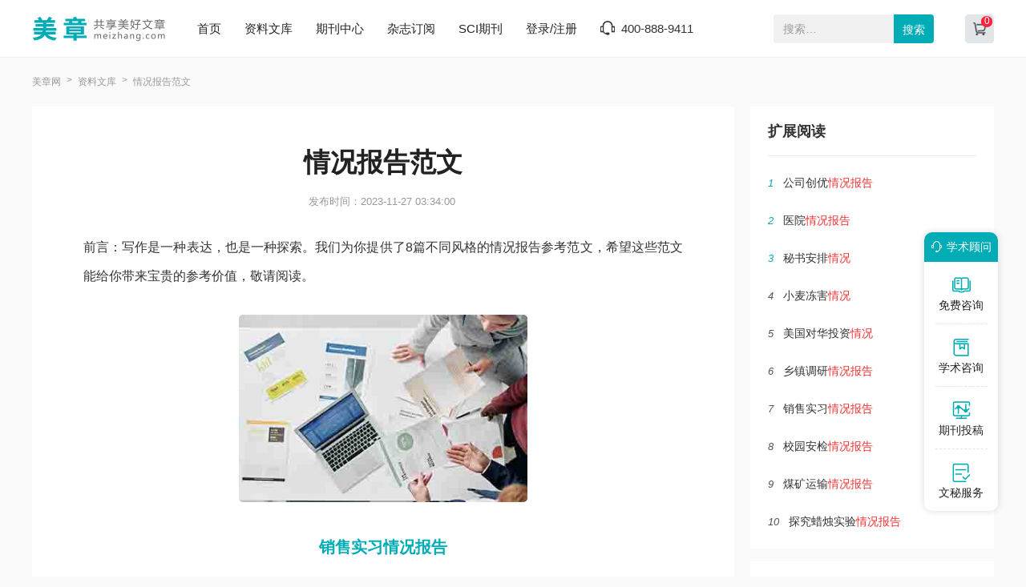

--- FILE ---
content_type: text/html
request_url: https://www.meizhang.com/qingkuangbaogao/
body_size: 10312
content:
<!doctype html>
<html>
<head>
	
	 
	<title>情况报告范文8篇 - 美章</title>
	<meta name="keywords" content="情况报告,范文" />
	<meta name="description" content="实习地点：*市造厂 总结报告： 为期个月的实习结束了，我在这一个月的实习中学到了很多在课堂上根本就学不到的知识受益非浅。现在我就对这一个月的实习做一个工作小结。 首先介绍一下我的实习单位：*市造纸厂。该厂位于*市*镇*河畔是一间地方国营企业，主要..." />
	
	<meta charset="utf-8">
<meta name="referrer" content="origin">
<meta name="format-detection" content="telephone=no">
<link rel="stylesheet" type="text/css" href="https://www.meizhang.com/theme/meizhang.com/default/static/css/base_meiz.css"/>
<script type="text/javascript" src="https://www.meizhang.com/theme/meizhang.com/default/static/js/pub.js"></script>
<script type="text/javascript" src="https://www.meizhang.com/theme/meizhang.com/default/static/js/common.js"></script>
<script type="text/javascript">app.uri='';app.root='https://www.meizhang.com';app.theme='https://www.meizhang.com/theme/meizhang.com/default';</script>
<script type="text/javascript">var site_root = 'https://www.meizhang.com';</script>	
</head>
<body class="container meiz_bq_body">
	
	<header>
	<div class="meiz_com_header">
		<div class="w1200">
			<div class="left_logo l">
				<a href="https://www.meizhang.com/" title="美章网"></a>
			</div>
			<div class="mid_menu l">
				<a href="https://www.meizhang.com/" title="美章网">首页</a>
				<a href="https://www.meizhang.com/article/" title="资料文库" target="_blank">资料文库</a>
				<a href="https://www.meizhang.com/zazhi/" title="期刊中心" target="_blank">期刊中心</a>
				<a href="https://www.meizhang.com/dingyue/" title="杂志订阅" target="_blank">杂志订阅</a>
				<!-- <a href="https://www.meizhang.com/vip/sci.html" title="投稿指南" target="_blank">投稿指南</a> -->
				<a href="https://www.meizhang.com/sci/" title="SCI期刊" target="_blank">SCI期刊</a>
				<a href="javascript:;" onclick="ajaxlogin();" title="登录/注册" class="login">登录/注册</a>
				<span class="meiz_menu_tel">400-888-9411</span>
			</div>
			<div class="right_search r">
				<div class="search_box">
					<form action="https://www.meizhang.com/s.html" method="get" name="search">
						<input type="hidden" name="t" value="1" />
						<div class="search-input">
							<div class="l">
								<input type="text" class="q" name="q" placeholder="搜索…" value="" maxlength="50">
							</div>
							<div class="r"><input type="submit" class="s" value="搜索" onclick="if($('.q').val()==0){return false;}"></div>
						</div>
					</form>
				</div>
				<a href="https://www.meizhang.com/shop/cart/" title="购物车" class="dlicar" target="_blank"><b></b></a>
			</div>
		</div>	
	</div>
</header>
	
	<div class="meiz_artshow">
		<div class="w1200">
			<!--面包屑-->
			<div class="meiz_breadcrumb">
				<a href="https://www.meizhang.com/" title="美章网">美章网</a>
				<a href="https://www.meizhang.com/article/" title="资料文库">资料文库</a>
				<span>情况报告范文</span>
			</div>
		</div>
	</div>
	
	<div class="meiz_artshow_content w1200 after-clear">
		<div class="meiz_artshow_left l">
			<!-- 正文 -->
			
			<div class="meiz_mainfw">
				<div class="artti">
					<h1>情况报告范文</h1>
					<p class="meiz_fw_timejb">
						<time>发布时间：2023-11-27 03:34:00</time>
					</p>
				</div>
				 <div class="content artco"> <p class="fw_dy">前言：写作是一种表达，也是一种探索。我们为你提供了8篇不同风格的情况报告参考范文，希望这些范文能给你带来宝贵的参考价值，敬请阅读。</p> <p class="art-img-title"><img src="/upload/image/202303/27/2a52e_e3cc.jpg" alt="情况报告" /></p> <div class="sub_article"> <h2><a target="_blank" href="https://www.meizhang.com/baogao/shixibaogao/510303.html" title="销售实习情况报告">销售实习情况报告</a></h2> <div class="sub_article_main"> <p>基本情况：生产实习</p> <p> 实习目的：通过生产实习了解造纸工业和企业生产营销情况，在这个基础上把所学的商务专业理论知识与实践紧密结合起来，培养实际工作能力与分析能力，以达到学以致用的目的。</p> <p> 实习时间：</p> <p> 实习地点：*市造厂</p> <p> 总结报告：</p> <p> 为期个月的实习结束了，我在这一个月的实习中学到了很多在课堂上根本就学不到的知识受益非浅。现在我就对这一个月的实习做一个工作小结。</p> <p> 首先介绍一下我的实习单位：*市造纸厂。该厂位于*市*镇*河畔是一间地方国营企业，主要生产卫生纸、.瓦楞纸等产品，产品主要销往粤北、湘、赣南和*三角洲地区，年产量可达</p> <p> 六、七千吨，产值一千多万元。该厂产品曾多次在省级、部级的评比中获奖，深受广大消费者和用户青睐。</p> </div> <div class="sub_article_more"> <a target="_blank" href="https://www.meizhang.com/baogao/shixibaogao/510303.html" title="销售实习情况报告">继续阅读</a> </div> </div> <div class="sub_article"> <h2><a target="_blank" href="https://www.meizhang.com/baogao/qingkuangbaogao/584816.html" title="校园安检情况报告">校园安检情况报告</a></h2> <div class="sub_article_main"> <p>年月4日，区校园安全联合检查组来到我校，首先听取了校长杨淑莲关于校园安全工作的汇报，然后检查组对涉及校园安全的各个方面进行了详细的了解和实地检查，对我校的安全工作所取得的成绩给予了肯定，同时也提出了一些合理的建议和意见，现将我校安全情况汇报如下：</p> <p> 一、学校基本情况</p> <p> 山庄小学现有教师87名，有25个教学班，在校生1800人。</p> <p> 二、取得的成绩</p> <p> 我校非常重视校园安全工作，把学校安全当做头等大事来抓。</p> <p> 1、加强领导，把学校安全工作放在首位。学校建立了安全工作领导小组，接局关于学校安全工作大检查的通知后，校长非常重视，月3日晚通知班子成员，月4日上午9:30召开全体教师会，把局会议精神传达到每位教师并提出了严格的要求，要求教师必须做到。立即组织校委会成员对我校的各项安全制度、预案、岗位职责等进行了细致的讨论并进行了修改和完善，建立了山庄小学突发公共安稳定事件应急处置工作领导小组。在原门卫岗位职责的基础上制定了学校门禁制度，并成立了以校长为组长，部分教师参加的校园安全巡逻队，坚持每天对校园内周边进行巡逻。要求所有护校队队员，忠于职守，认真负责，以对学校、对师生负责的精神完成好学校安排的任务。并将此工作完成情况纳入教师考核，实行责任追究制。</p> <p> 2、几年来，学校领导一直坚持24小时带班，责任分明，并将此工作纳入领导干部年终考核。</p> <p> 3、加强对全体教师的要求，使全体教师人人重视学校安全。按学校规定，每位上课教师坚持下课在班级值班，直到下节上课教师到教室后，前一节课的教师才能退出教室，使得每个课间每班都有教师值班，保证了班级课间教室内的秩序稳定，另外，每天中午教学楼内除了一名带班领导值班外，每个楼层还安排了一名教师值班，组织学生午间纪律，有效地的维护了学校的良好秩序，极大限度地减少了班级安全事故的发生。</p> </div> <div class="sub_article_more"> <a target="_blank" href="https://www.meizhang.com/baogao/qingkuangbaogao/584816.html" title="校园安检情况报告">继续阅读</a> </div> </div> <div class="sub_article"> <h2><a target="_blank" href="https://www.meizhang.com/baogao/gongzuohuibao/555889.html" title="公司创优情况报告">公司创优情况报告</a></h2> <div class="sub_article_main"> <p>同志们：</p> <p> 在这喜迎中国共产党成立xx周年之际，我们今天隆重召开本年度“创先争优”表彰大会。会议将认真总结一年来的“创先争优”工作，安排部署下一阶段的主要任务，表彰一年来在“创先争优”活动中取得优异成绩的先进基层党组织、优秀党务工作者、优秀共产党员。首先，我代表公司党委向受表彰的先进集体和个人表示热烈的祝贺!向奋战在公司内各工作岗位上的广大共产党员致以节日的问候和崇高的敬意!向理解、支持企业发展的离退休老党员表示衷心的感谢!</p> <p> 下面，我讲两个方面的内容。</p> <p> 关于一年来的“创先争优”工作</p> <p> 一年来，公司两级党组织紧密围绕生产经营工作重心，积极开展“四好班子”创建活动，切实加强机关作风建设，大力营造稳定、和谐、发展、创新的氛围，持续推进了“三个一”工程(即建一个好班子，带一支好队伍，树一个好形象)，促进了干部职工思想观念的转变，维护了企业稳定、发展的大局.推动了企业改革发展的步伐。</p> <p> 一、开展了“四好班子”创建活动，干部能力建设得到了加强</p> <p> 按照集团党委的要求，公司党委认真组织开展了“四好班子”创建活动。活动中，在制定计划，明确目标的基础上，提出了6项一票否决指标，3项加分指标，使创建实施方案富有操作性及可控性，切实提高了企业两级班子的领导水平和工作能力。</p> <p> 加强了干部的理论学习。坚持了中心组学习制度，制定了学习培训计划，精选了四个专题十三项内容，采取中心发言人和举办专题讲座的方式，集中学习了党和国家科学发展观以及先进企业的发展启示等内容;坚持了处级领导每年选学“两本书”、科级干部每年选学“一本书”制度，定期给中层干部开设了学习专题讲座。去年下半年以来，组织了8次中心组学习，采取中心组扩大学习的方式，为50多名中层干部开办了4期专题讲座。通过学习，拓宽了科级干部的思维方式，增强了工作责任心，提高了处理问题的能力。</p> </div> <div class="sub_article_more"> <a target="_blank" href="https://www.meizhang.com/baogao/gongzuohuibao/555889.html" title="公司创优情况报告">继续阅读</a> </div> </div> <div class="sub_article"> <h2><a target="_blank" href="https://www.meizhang.com/baogao/qingkuangbaogao/586078.html" title="领导廉洁自检情况报告">领导廉洁自检情况报告</a></h2> <div class="sub_article_main"> <p>为贯彻落实中纪委届全会精神和省、市、县三级纪委的安排，遵照你局财企字号文件要求，我公司领导班子及其成员做了认真地自查，现将自查情况报告如下：</p> <p> 一、认真学习文件，提高思想认识</p> <p> 公司领导班子成员和中层干部，认真学习了中纪委届全会精神和财企字号文件，并把“七项要求”打印成单行材料，分发给各位领导和基层单位。通过学习，统一思想认识，使每一位领导成员都认识到国有企业反腐倡廉的重要性和必要性。企业经营和反腐倡廉要“两手抓，两手都要硬”，决不能顾此失彼，在政治上犯错误。</p> <p> 二、对照“七项要求”，认真开展自查</p> <p> 要求每一位领导干部，对照“七项要求”，首先进行自查自律，写出自查材料，为开好民主生活会作准备。并向各基层单位发出《征求意见表》，吸收员工对公司领导班子及其成员在反腐倡廉方面存在的问题。</p> <p> 三、召开民主生活会，逐条对照检查</p> <p> 在作好上述准备的基础上，召开了公司领导班子专题民主生活会，扩大中层干部参加，并参照县纪委《民主测评表》格式，打印了我公司《民主测评表》，每一位领导成员都作了逐条对照发言之后，全体参会人员认真填写了《民主测评表》，民主评议领导班子及其成员。</p> <p> 四、经过自查，发现以下问题</p> </div> <div class="sub_article_more"> <a target="_blank" href="https://www.meizhang.com/baogao/qingkuangbaogao/586078.html" title="领导廉洁自检情况报告">继续阅读</a> </div> </div> <div class="sub_article"> <h2><a target="_blank" href="https://www.meizhang.com/baogao/qingkuangbaogao/575691.html" title="乡镇纪监情况报告">乡镇纪监情况报告</a></h2> <div class="sub_article_main"> <p>县纪检监察工作会议以后,与党委、政府一把手做了详细的汇报，党委、政府非常重视，召开了党政班子成员专题会议。会上，传达了县纪检监察工作会议精神，认真学习了县委副书记，纪委书记同志做</p> <p> 的重要讲话。镇党委书记同志根据县会议精神，结合我镇党风廉政建设以及反腐败工作实际提出了要求，明确了当前及今后一个时期工作重点及基本思路，研究布置了工作任务，为完成我镇制定的各项</p> <p> 任务目标提供强有力的保证。并重点做好以下几个方面的工作：</p> <p> 一深入学习贯彻县纪检监察工作会议精神，把全体党员干部的思想统一到会议要求上来。</p> <p> 县纪检监察工作会议的召开，为今后的党风廉政建设和反腐败工作提出了新的更高的要求，尤其是范春路书记的讲话，深入浅出、贴近实际、目标明确、操作性强，为今后一段时期的纪检监察工作指明</p> <p> 了方向。如何贯彻好这次会议精神，学习好讲话，是我们当前开展好工作的一项首要任务。在近期要组织好由党员干部及村干部参加的各种类型的会议，进行认真的宣传贯彻，把广大党员干部的思想统</p> <p> 一到会议要求上来，以新的风貌、新的作风、新的姿态、努力开拓我镇的纪检工作新局面，维护好发展稳定大局促进经济建设和各项工作的发展。</p> <p> 二、抓好党风廉政建设责任制的落实。强化责任追究力度，进一步细化任务目标，明确责任分工，要求党政班子成员要按照责任制的要求，认真履行好自己的职责，做到每半年向县委、县纪委报告一次</p> </div> <div class="sub_article_more"> <a target="_blank" href="https://www.meizhang.com/baogao/qingkuangbaogao/575691.html" title="乡镇纪监情况报告">继续阅读</a> </div> </div> <div class="sub_article"> <h2><a target="_blank" href="https://www.meizhang.com/baogao/qingkuangbaogao/511888.html" title="医院情况报告">医院情况报告</a></h2> <div class="sub_article_main"> <p>20*年，全院员工团结一心、克服困难，出色的完成了各项工作，门诊工作量和营业额再创新高，在朝阳区卫生局组织的年度绩效考核中成绩优秀，确立了我院在望京地区社区卫生工作的主导地位。</p> <p> 一、医政工作完成情况</p> <p> （一）卫生站的搬迁与组建</p> <p> 1、元月8日，南湖东园卫生站在装修后的新址开诊，朝阳卫生局、朝阳区街工委和望京办事处领导参加了开诊仪式。卫生站新址120平米，比原址扩大22平米，房屋布局也相对合理。开诊后，就诊患者明显增多。</p> <p> 2、根据朝阳区社区卫生机构设置规划，20*年，我院承担了望京西园三区、南湖渠、花家地和季景*个卫生站的筹建任务。经过*个多月的标准化房屋装修，4月末完成了建站的前期工作。员工们放弃“*1”假日休息，加班筹备，保证了西园、南湖渠和花家地*个卫生站在5月5日同一天开诊，并在5月6日顺利的通过医保中心验收。</p> <p> 中心和各卫生站基本情况</p> <p> 概况/名称中心东园站西园站花家地站南湖渠站季景站合计</p> <p> 建筑面积(平米)18601203501962462433015</p> </div> <div class="sub_article_more"> <a target="_blank" href="https://www.meizhang.com/baogao/qingkuangbaogao/511888.html" title="医院情况报告">继续阅读</a> </div> </div> <div class="sub_article"> <h2><a target="_blank" href="https://www.meizhang.com/baogao/qingkuangbaogao/589012.html" title="乡镇调研情况报告">乡镇调研情况报告</a></h2> <div class="sub_article_main"> <p>新民村今年新建的日光温室棚内，新修建的养殖小区内。定植的人参果苗长势旺盛，高兴地和就人参果种植前期的种苗选购和日常管理技术等细节问题交谈起来，充满自信地目前人参果长势良好，苗子是乡上统一组织外调的优良品种，技术由乡上的包村干部和技术人员做现场指导，现在就是希望能尽早挂果，能买个好价钱。</p> <p> 态度决定一切，现在农民有这个认识，说明我政府以及各级干部所做的工作没有白费，这就要求我干部在今后的工作中继续做好宣传工作，引导农民发展设施农业，一个村内村书记的角色尤为重要，村书记不一定是这个村最富的人，但一定要是这个村的能人，不能把村书记当成官来做，而要把它当成一种为群众服务的崇高荣誉，做个群众看，带着群众干，带头发展设施农业，带头起到示范带动的作用。</p> <p> 就如何做好下一步工作，每个村都要有专门的技术人员为种植户做技术指导和跟踪服务，保证通讯24小时畅通，能随叫随到随时帮他解决种植过程中的问题，确保生产环节不出问题。要根据不同作物不同的生长阶段特点，对农民进行有针对性的定期和不定期培训，保证技术环节有保障、不脱节。</p> <p> 积极完善温棚内的滴灌设施的多功能开发应用。三雷地处城郊，有非常优越的地理条件，产品生产销售上，要放眼长远，严格按照发展现代农业的标准，生产绿色有机产品，走高端、精品的路子，拓宽销路，争取把我农产品买到全国。</p> <p> 整齐划一的养殖暖棚呈现出一派发展现代养殖业的新景象。在认真听取了养殖户的经营打算后现代养殖业不能只是设施现代，而要从经营管理模式上入手，搞联户抱团发展的模式，把养殖业做强、做大、做活，使其真正成为带动农民致富增收的现代产业。</p> <p></p> </div> <div class="sub_article_more"> <a target="_blank" href="https://www.meizhang.com/baogao/qingkuangbaogao/589012.html" title="乡镇调研情况报告">继续阅读</a> </div> </div> <div class="sub_article"> <h2><a target="_blank" href="https://www.meizhang.com/baogao/qingkuangbaogao/586585.html" title="煤矿运输情况报告">煤矿运输情况报告</a></h2> <div class="sub_article_main"> <p>一、年机电运输工作完成情况</p> <p> （一）、年机电工作完成情况</p> <p> 1、突出龙东特色，创亮点工程。</p> <p> 年以来，我矿机电科紧紧围绕创建安全质量标准化“示范矿井年”工作目标。先后对西辅变电所和1号皮带变电所进行了标准化硐室改造，实现了变电所内高低压设备布置精细化，室内高低压电缆全部实现封闭式铺设，照明吊挂实现了“一线化”。室外电缆实现横竖一条线吊挂。经过改造后，在井下机电硐室中形成了新的亮点工程，提升了井下变电所的标准化水平。</p> <p> 我矿机电科先后完成了副井下口车场和北段车场（500米）、西大巷2号皮带机尾至西一扩区车场（2600米）、西辅无极绳绞车道和3号皮带巷（1000余米）、1号皮带机（800米）共4900余米电缆精细化吊挂。特别是在东西1皮带电缆精细化吊挂中首次使用新型角铁冲压式电缆钩，使动力电缆与信号电缆处于同一电缆钩平面上，使我矿井下大巷电缆吊挂形成了具有龙东特色的新亮点。提升了我矿井下大巷电揽吊挂的精细化水平。</p> <p> 2、精心组织，顺利完成各项机电设备改造工作：</p> <p> （1）、顺利完成了装载峒室东勾计量斗更换。年3月份，机电科对使用长达10年的装载峒室东勾计量斗进行了更换。通过对计量斗的上段和下段尺寸结构进行优化设计；方便了各部件的井筒运输和就位起吊，提高了施工效率，确保了施工安全。</p> <p> （2）、完成了地面压风管路改造。年5月份，机电科对空压机房至副井口之间地面压风管路进行了改造，通过从地面架设一趟新管路，解决了原压风管路因地埋锈蚀而造成漏风的问题。通过对压风机开机情况和电表计量统计，每年降低电量消耗116万度，节省电费68万余元。</p> </div> <div class="sub_article_more"> <a target="_blank" href="https://www.meizhang.com/baogao/qingkuangbaogao/586585.html" title="煤矿运输情况报告">继续阅读</a> </div> </div> </div>
			</div>	
			
			
			<!-- 上下页 -->
			<div class="page-list">
				<ul>
					<li><a href="" title="范文" class="dsart-right">上一篇：事迹报告范文</a></li>
					<li><a href="https://www.meizhang.com/shijibaogao/" title="事迹报告范文">下一篇：社会实践报告范文</a></li>
				</ul>
			</div>
		</div>
		
		<div class="meiz_artshow_right r">
			<script type="text/javascript" charset="utf-8" src="https://www.meizhang.com/theme/meizhang.com/default/static/js/fanwen_copy.js"></script>
			
			<!-- 扩展阅读 -->
			


<div class="artshow_right_box artshow_right_kzyd">
	<h5>扩展阅读</h5>
	<ul class="after-clear">
		
		<li><b class="num">1</b><a href="https://www.meizhang.com/baogao/gongzuohuibao/555889.html" title="公司创优情况报告">公司创优<em>情况</em><em>报告</em></a></li>
		
		<li><b class="num">2</b><a href="https://www.meizhang.com/baogao/qingkuangbaogao/511888.html" title="医院情况报告">医院<em>情况</em><em>报告</em></a></li>
		
		<li><b class="num">3</b><a href="https://www.meizhang.com/wenmi/mishujichu/515324.html" title="秘书安排情况">秘书安排<em>情况</em></a></li>
		
		<li><b class="num">4</b><a href="https://www.meizhang.com/lylw/nykxlw/539473.html" title="小麦冻害情况">小麦冻害<em>情况</em></a></li>
		
		<li><b class="num">5</b><a href="https://www.meizhang.com/jjlw/gjjjmylw/549969.html" title="美国对华投资情况">美国对华投资<em>情况</em></a></li>
		
		<li><b class="num">6</b><a href="https://www.meizhang.com/baogao/qingkuangbaogao/589012.html" title="乡镇调研情况报告">乡镇调研<em>情况</em><em>报告</em></a></li>
		
		<li><b class="num">7</b><a href="https://www.meizhang.com/baogao/shixibaogao/510303.html" title="销售实习情况报告">销售实习<em>情况</em><em>报告</em></a></li>
		
		<li><b class="num">8</b><a href="https://www.meizhang.com/baogao/qingkuangbaogao/584816.html" title="校园安检情况报告">校园安检<em>情况</em><em>报告</em></a></li>
		
		<li><b class="num">9</b><a href="https://www.meizhang.com/baogao/qingkuangbaogao/586585.html" title="煤矿运输情况报告">煤矿运输<em>情况</em><em>报告</em></a></li>
		
		<li><b class="num">10</b><a href="https://www.meizhang.com/baogao/qingkuangbaogao/553150.html" title="探究蜡烛实验情况报告">探究蜡烛实验<em>情况</em><em>报告</em></a></li>
		
	</ul>
</div>


	
			
			<!-- 推荐期刊 -->
			
<div class="artshow_right_box artshow_right_tjqk">
	<h5>推荐期刊</h5>
	<ul class="after-clear">
	
		<li>
			<a href="https://www.meizhang.com/qikan/twnyqk/" title="台湾农业情况" class="after-clear">
				<div class="item-img l">
					<img src="/upload/thumbnail/image/202308/20/225cc_172fa.jpg_254x344.jpg" alt="台湾农业情况" />
				</div>
				<div class="item-info r">
					<h6>台湾农业情况</h6>
					<p class="s-zb">主办：福建省农业科学院农业经济与科技信息研究所</p>
				</div>
			</a>
		</li>
	
		<li>
			<a href="https://www.meizhang.com/qikan/sjjjqk/" title="世界经济情况" class="after-clear">
				<div class="item-img l">
					<img src="/upload/thumbnail/image/202305/21/2736b_f70d.jpg_254x344.jpg" alt="世界经济情况" />
				</div>
				<div class="item-info r">
					<h6>世界经济情况</h6>
					<p class="s-zb">主办：复旦大学经济学院</p>
				</div>
			</a>
		</li>
	
		<li>
			<a href="https://www.meizhang.com/lujgczz/" title="氯碱工业" class="after-clear">
				<div class="item-img l">
					<img src="/upload/thumbnail/image/202308/20/9cc6_bbfd.jpg_254x344.jpg" alt="氯碱工业" />
				</div>
				<div class="item-info r">
					<h6>氯碱工业</h6>
					<p class="s-zb">主办：锦西化工研究院有限公司</p>
				</div>
			</a>
		</li>
	
		<li>
			<a href="https://www.meizhang.com/qikan/ydylbd/" title="一带一路报道" class="after-clear">
				<div class="item-img l">
					<img src="/upload/thumbnail/image/202308/20/1d5a1_17737.jpg_254x344.jpg" alt="一带一路报道" />
				</div>
				<div class="item-info r">
					<h6>一带一路报道</h6>
					<p class="s-zb">主办：四川期刊传媒(集团)股份有限公司;中铁二院工程集团有限责任公司;《一带一路报道》杂志工作委员会</p>
				</div>
			</a>
		</li>
	
	</ul>
</div>

			
			<!-- 精品推荐 -->
			


<div class="artshow_right_box artshow_right_jptj autofixed" fixed=".fixdthis">
	<h5>精品推荐</h5>
	<ul class="after-clear">
		
		<li><b class="num">1</b><a href="https://www.meizhang.com/haowen/27556.html" title="情况汇报报告">情况汇报<em>报告</em></a></li>
		
		<li><b class="num">2</b><a href="https://www.meizhang.com/haowen/23117.html" title="情况工作报告">情况工作<em>报告</em></a></li>
		
	</ul>
</div>



		</div>
		
		<div class="clear"></div>
		
		<div class="meiz_fw_mzsm_tj"></div>
	</div>
	
	<!-- 友情链接 -->
	<div class="meiz_index_yqlj meiz_li_yqlj w1200">
		<b>友情链接</b>
		<ul class="after-clear">
			
			

<li><a href="https://twnyqk.zazhi.com.cn/" target="_blank">台湾农业情况杂志</a></li>

<li><a href="https://www.21ks.net/zazhi/18400.html" target="_blank">时代报告杂志</a></li>


		</ul>	
	</div>

	<script type="text/javascript" charset="utf-8" src="https://www.meizhang.com/theme/meizhang.com/default/static/js/footer_wm.js"></script>
	
	<script language="javascript" src="/index.php?m=wenmi&c=label&a=click&lid=304"></script>
</body>
</html>

--- FILE ---
content_type: text/css
request_url: https://www.meizhang.com/theme/meizhang.com/default/static/css/base_meiz.css
body_size: 159145
content:
@charset "utf-8";
body,
textarea {
	font: 12px/1.5 "微软雅黑", "Microsoft Yahei", "Hiragino Sans GB", tahoma, arial, "宋体";
	color: #000000;
	background: #FFF;
}
body,
div,
ul,
ol,
dl,
dt,
dd,
li,
dl,
h1,
h2,
h3,
h4,
h5,
h6,
p,
marquee,
from {
	margin: 0;
	padding: 0;
}
ol,
ul,
li {
	list-style: none;
}

img {
	border: 0;
	vertical-align: middle;
}

a {
	text-decoration: none;
}

a:hover {
	color: #00acb5;
	text-decoration: none;
	-webkit-transition: all .2s linear;
	transition: all .2s linear;
}

::selection {
	background: #00acb5;
	color: #fff;
}

::-moz-selection {
	background: #00acb5;
	color: #fff;
}

::-webkit-selection {
	background: #00acb5;
	color: #fff;
}

.l {
	float: left;
}

.r {
	float: right;
}

.clear {
	clear: both;
	font-size: 0;
	line-height: 0;
	height: 0;
}

.zoom::after {
	content: ".";
	display: block;
	height: 0;
	clear: both;
	visibility: hidden;
}

.zoom {
	clear: both;
}

.zoom {
	*zoom: 1;
}

.mt2 {
	margin-top: 2px;
}

.mt5 {
	margin-top: 5px;
}

.mt10 {
	margin-top: 10px;
}

.mt15 {
	margin-top: 15px;
}

.mt20 {
	margin-top: 20px;
}

.mt25 {
	margin-top: 25px;
}

.mt30 {
	margin-top: 30px;
}

.mt40 {
	margin-top: 40px;
}

.mt50 {
	margin-top: 50px;
}

.mt70 {
	margin-top: 70px;
}

.mt100 {
	margin-top: 100px;
}

.wrap .nobd {
	border: none;
}

/*common*/
.o_hide {
	overflow: hidden;
}

.pw1100 {
	width: 1100px;
	margin: 0 auto;
}

.ptr {
	position: relative;
}

.dsb {
	display: block;
}

.dsl {
	display: inline-block;
}

.alc {
	text-align: center;
}

.all {
	text-align: left;
}

.ftb {
	font-weight: bold;
}

.fthin {
	font-weight: 400;
}

.ft12 {
	font-size: 12px;
}

.ft13 {
	font-size: 13px;
}

.ft14 {
	font-size: 14px;
}

.ft16 {
	font-size: 16px;
}

.ft18 {
	font-size: 18px;
}

.ft20 {
	font-size: 20px;
}

.ft24 {
	font-size: 24px;
}

.ft30 {
	font-size: 30px;
}

.wrap a {
	text-decoration: none;
}

.c333 {
	color: #333;
}

.c666 {
	color: #666;
}

.c777,
.user,
.conlist-num span a:hover {
	color: #777;
}

.c999 {
	color: #999;
}

.btn {
	border-radius: 5px;
	color: #fff !important;
	text-align: center;
	background-color: #00acb5;
}

.btn:hover {
	background-color: #00acb5;
}

.lbtn {
	width: 110px;
	padding: 7px 0;
	color: #fff;
	border-radius: 50px;
	box-shadow: 0 10px 20px rgba(0, 89, 92, 0.15);
	background-color: #01e4eb;
	background: -webkit-linear-gradient(left, #01e5ee 0%, #01b0b6 100%);
	background: -moz-linear-gradient(left, #01e5ee 0%, #01b0b6 100%);
	background: -o-linear-gradient(left, #01e5ee 0%, #01b0b6 100%);
	background: linear-gradient(left, #01e5ee 0%, #01b0b6 100%);
}

.lbtn:hover {
	color: #fff;
}

input,
button,
textarea {
	border: none;
	outline: none;
	-webkit-appearance: none;
	-moz-appearance: none;
	-o-appearance: none;
	appearance: none;
	box-sizing: border-box;
}

.user:hover,
.ausee:hover,
.conright h5 a:hover,
.c1c8,
.user-box-comment p a:hover,
.popbtn:hover {
	color: #00acb5;
}

.conleft>a:hover,
.conrig-info a:hover,
.auinfo h5 a:hover,
.alltag a:hover,
.shupload .shvar:hover,
.user-box p a:hover,
.user-box-comment p>a:hover {
	color: #00acb5;
}

.hide {
	display: none;
}

/*head*/
.head {
	height: 70px;
	box-shadow: 0 0 10px rgba(196, 209, 228, 0.3);
}

.search {
	width: 290px;
	height: 38px;
	margin-top: 16px;
	overflow: hidden;
	border-radius: 50px;
	position: relative;
}

input::-webkit-input-placeholder,
input::-moz-input-placeholder,
input::-o-input-placeholder，input::input-placeholder {
	color: #999;
}

.search button {
	display: block;
	position: absolute;
	top: 11px;
	right: 7px;
	cursor: pointer;
	background-color: transparent;
}

.user:before,
.dlicar:before {
	content: "";
	display: block;
	height: 24px;
	margin: 0 auto;
	margin-bottom: 3px;
}

.user:before {
	width: 20px;
	background: url(../images/icon_grzx.png) no-repeat;
}

.face {
	padding: 15px 0 13px 0;
}

.face img {
	width: 42px;
	height: 42px;
	border-radius: 50%;
}

.footer {
	padding-top: 60px;
	border-top: 1px solid #eaeaea;
}

.con {
	margin-top: 40px;
	margin-bottom: 100px;
}

.conright {
	width: 293px;
}

.conleft {
	width: 747px;
}

.conleft>a {
	width: 100%;
	margin-top: 50px;
	padding: 12px 0;
	color: #555;
	border-radius: 50px;
	border: 1px solid #f1f1f1;
}

.alltag a {
	display: inline-block;
	padding: 5px 9px;
	margin: 0 10px 10px 0;
	font-size: 13px;
	color: #849aae;
	background-color: #f4f7f9;
}

/*common*/
.conright .rotate {
	-webkit-animate: rotate 1s infinite linear;
	animate: rotate 1s infinite linear;
}

@-webkit-keyframes rotate {
	0% {
		-webkit-transform: rotate(0deg);
	}

	100% {
		-webkit-transform: rotate(360deg);
	}
}

@keyframes rotate {
	0% {
		transform: rotate(0deg);
	}

	100% {
		transform: rotate(360deg);
	}
}

/*右边分享*/
.conrig-share span {
	margin: 0 4px;
	font-size: 16px;
	color: #00acb5;
}

/*右边标签*/
.conright h5 {
	padding-left: 10px;
	line-height: 1;
	color: #333;
	border-left: 3px solid #00acb5;
}

.conright h5 a {
	font-size: 12px;
	position: relative;
	top: 3px;
}

.conright h5 span {
	font-size: 12px;
	color: #999;
	position: relative;
	top: 4px;
}

.conright h5 i {
	display: inline-block;
	width: 13px;
	height: 14px;
	font-size: 12px;
	margin-right: 5px;
	position: relative;
	top: 3px;
	background: url(../img/home-change.png) no-repeat;
}

.shupload .shvar {
	color: #999;
}

.ausee:hover {
	color: #fff;
	background-color: #00acb5;
}

/*右边热门文章*/
.fixed {
	position: fixed;
	z-index: 1;
}

.prev {
	border-top-right-radius: 5px;
	border-bottom-right-radius: 5px;
}

.next {
	right: 0;
	border-top-left-radius: 5px;
	border-bottom-left-radius: 5px;
}

.next:after {
	background-position: 0 -18px;
}

.icon-list {
	position: absolute;
	bottom: 10px;
	left: 50%;
	-webkit-transform: translateX(-50%);
	-moz-transform: translateX(-50%);
	-o-transform: translateX(-50%);
	transform: translateX(-50%);
}

.icon-list li {
	width: 23px;
	height: 3px;
	float: left;
	margin: 0 5px;
	cursor: pointer;
	background-color: #e0e0e0;
}

.icon-list .active {
	background-color: #00acb5;
}

/*中间左边*/
.conlist-num {
	display: block;
	padding: 25px 40px;
	border-bottom: 1px solid #e7e7e7;
	text-align: left;
}

.conlist-num:last-child {
	border-bottom: none;
}

.conlist-num>img {
	margin-top: 4px;
}

.conlist-num a img {
	margin: -2px 5px 0 0;
}

.conlist-num>div {
	width: 705px;
	margin-left: 14px;
}

.conlist-num h5 {
	line-height: 1.4;
	font-size: 18px;
	color: #333;
	margin: 0;
}

.conlist-num h5 a:hover {
	color: #00acb5;
}

.conlist-num p {
	margin: 13px 0 23px 0;
	line-height: 1.8;
	font-size: 14px;
	color: #333;
	display: -webkit-box;
	-webkit-box-orient: vertical;
	-webkit-line-clamp: 2;
	overflow: hidden;
}

.conlist-num span {
	margin-right: 25px;
	color: #afafaf;
}

.conlist-num span a {
	color: #999;
	cursor: text;
}

.conlist-num span a:hover {
	color: #999;
}

.det-author:before,
.det-time:before,
.det-sch:before {
	content: "";
	display: inline-block;
	margin-right: 5px;
}

.det-author:before {
	width: 11px;
	height: 11px;
	background: url(../img/home-author.png) no-repeat;
}

.det-time:before {
	width: 12px;
	height: 12px;
	background: url(../img/home-time.png) no-repeat;
}

.det-sch:before {
	width: 14px;
	height: 8px;
	background: url(../img/art-tag.png) no-repeat;
}

.aubanner {
	background: #efefef url(../img/home-adv1.jpg) top right no-repeat;
}

.aubanner {
	height: 144px;
	padding: 35px 0 0 70px;
	border-radius: 5px;
}

.aubanner p {
	color: #9a9a9a;
}

.auinfo {
	height: 92px;
	line-height: 92px;
	border-bottom: 1px solid #eee;
}

.auinfo:last-of-type {
	border-bottom: none;
}

.auinfo .auface {
	display: inline-block;
	width: 58px;
	height: 58px;
	border-radius: 50%;
	margin-right: 20px;
}

.auinfo img {
	width: 100%;
	height: 100%;
	border-radius: 50%;
}

.auinfo h5 a,
.auinfo img,
.auinfo h5 span {
	margin-right: 22px;
}

.ausee,
.det-banner>div>a {
	padding: 0 12px;
	font-weight: 400;
	color: #00acb5;
	border-radius: 50px;
	border: 1px solid #00acb5;
	height: 26px;
	line-height: 26px;
	margin-top: 33px;
}

.ausee:hover,
.det-banner>div>a:hover {
	color: #fff;
	background-color: #00acb5;
}

/*作者详情页*/
.mt12 {
	margin-top: 12px;
}

.det-banner {
	padding: 37px 0 29px 28px;
	border-radius: 5px;
	background: #ecedee url(../img/det-banner.png) top right no-repeat;
	background-size: cover;
}

.det-banner>img {
	margin: 2px 30px 0 0;
	width: 58px;
	height: 58px;
	border-radius: 50%;
}

.det-banner>div>a {
	margin-left: 10px;
	font-size: 14px;
}

.det-banner b {
	margin-right: 20px;
	font-weight: 400;
}

.det-banner .alltag a {
	background-color: #fff;
}

.shupload {
	height: 588px;
	background: #f0f7fb url(../img/share-upload.jpg) bottom center no-repeat;
	background-size: cover;
}

.shupload h2, .shupload h1 {
	margin-top: 60px;
	font-size: 36px;
	color: #10afc2;
	position: relative;
}

.shupload h2:after, .shupload h1:after {
	content: "";
	display: block;
	width: 36px;
	height: 48px;
	position: absolute;
	top: 25px;
	right: -20px;
	background: url(../img/share-line.png) no-repeat;
}

.shupload h2:before, .shupload h1:before {
	content: "sharing plan";
	font-weight: 400;
	font-size: 14px;
	color: #999;
	position: absolute;
	top: 50px;
	right: -85px;
}

.shupload p {
	max-width: 1200px;
	width: 100%;
	margin: 60px auto 55px auto;
	line-height: 1.6;
	color: #777;
}

.shupload .shbtn {
	width: 226px;
	padding: 12px 0;
	margin: 0 auto 20px auto;
	color: #fff;
}

.artadv div {
	width: 260px;
	padding-left: 90px;
}

.artadvl {
	background: url(../img/home-face.png) no-repeat;
}

.artadvr {
	background: url(../img/home-face1.png) no-repeat;
}

.artadvl:after {
	content: "";
	height: 100%;
	border-right: 4px solid #f2f2f2;
	position: absolute;
	top: 0;
	right: 0px;
}

.artadvlb:after {
	right: -17px;
}

.artadv a {
	display: block;
	width: 100%;
	height: 100%;
	position: absolute;
	top: 0;
	left: 0;
}

.artadv div:hover h5,
.artadv div:hover p {
	color: #00acb5;
}

.artadv img {
	margin-right: 10px;
}

/*上传*/
.upload {
	width: 664px;
	margin: 70px auto;
}

.upload h1 {
	padding: 70px 0;
	font-size: 36px;
	background: #eee url(../img/upload-bg.jpg) bottom right no-repeat;
}

.upload input {
	display: block;
	width: 100%;
	padding: 17px 3px;
	border-bottom: 1px solid #ebebeb;
	border-top: 1px solid #fff;
	border-left: 1px solid #fff;
	border-right: 1px solid #fff;
	color: #999;
	font-size: 26px;
	font-weight: bold;
}

.upload textarea {
	width: 100%;
	height: 355px;
	padding: 10px 3px;
	line-height: 1.6;
	font-size: 18px;
	color: #333;
	resize: none;
	border-bottom: 1px solid #ebebeb;
	border-left: 1px solid #fff;
	border-right: 1px solid #fff;
}

.upbtn {
	width: 100%;
	padding: 10px 0;
	margin: 25px auto 15px auto;
	font-size: 22px;
	cursor: pointer;
}

.upknow:hover {
	color: #00dfe7;
}

.upload span {
	display: block;
	width: 70px;
	height: 20px;
	line-height: 20px;
	position: absolute;
	top: 0;
	left: 0;
	right: 0;
	bottom: 0;
	margin: auto;
	font-size: 14px;
	padding: 3px 5px;
	background-color: red;
	text-align: center;
	opacity: 0;
	-webkit-transition: all 0.4s linear;
	-moz-transition: all 0.4s linear;
	-o-transition: all 0.4s linear;
	transition: all 0.4s linear;
}

.upload .upopacity {
	opacity: 1;
}

.upload .upborder {
	border: 1px solid red;
}

/*下载页面*/
.dlinfo span {
	margin: 0 25px 0 3px;
}

.dlway {
	height: 234px;
	border-radius: 5px;
	background-color: #f8f8f8;
}

.dlway-item span {
	padding: 15px 0 10px 0;
	cursor: pointer;
}

.dlway-item span:nth-child(1) {
	margin: 0 80px 0 70px;
}

.dlway-line {
	border-top: 1px solid #ebebeb
}

.dlway-line span {
	width: 73px;
	border-top: 3px solid #19cfe5;
	position: absolute;
	top: -3px;
	left: 215px;
	-webkit-transition: left 0.2s linear;
	-moz-transition: left 0.2s linear;
	-o-transition: left 0.2s linear;
	transition: left 0.2s linear;
}

.dllogin {
	margin: 35px 0 0 60px;
}

.dllogin a {
	width: 118px;
	padding: 5px 0;
	margin-top: 35px;
}

.dl-qucode {
	margin: 16px 0 0 192px;
}

.dl-qucode span {
	margin: 5px 0 0 -10px;
}

.dlcode p {
	display: none;
}

.dlcode .dlshow,
.user-all .user-box-active {
	display: block;
}

/*用户中心*/
.user-left {
	width: 166px;
}

.user-left a {
	display: block;
	padding: 10px 0 13px 15px;
	margin-bottom: 10px;
	font-size: 14px;
	color: #333;
	text-align: left;
}

.user-left span {
	display: inline-block;
	width: 19px;
	height: 20px;
	margin-right: 14px;
	position: relative;
	top: 2px;
	background: url(../img/user-center.png) no-repeat;
}

.user-left a:nth-child(2) span {
	background-position: 0 -21px;
}

.user-left a:nth-child(3) span {
	background-position: 0 -42px;
}

.user-left a:nth-child(4) span {
	background-position: 0 -62px;
}

.user-left a:nth-child(5) span {
	background-position: 0 -83px;
}

.user-left a:nth-child(6) span {
	background-position: 0 -105px;
}

.user-left a:nth-child(7) span {
	background-position: 0 -125px;
}

.user-left a:nth-child(8) span {
	background-position: 0 -145px;
}

.user-right {
	width: 723px;
	margin-left: 118px;
}

/*下载记录*/
.user-box div,
.user-box-comment div,
.user-box-info p {
	border-bottom: 1px solid #eee;
}

.user-box p {
	width: 610px;
}

.user-box p a {
	display: block;
	padding: 32px 0;
	font-size: 16px;
	color: #333;
	text-align: left;
}

.rebtn {
	margin-top: 32px;
}

/*评论*/
.user-box-comment div {
	padding: 32px 0 27px 0;
}

.user-box-comment p {
	width: 630px;
	color: #666;
}

.user-box-comment span {
	margin-left: 10px;
}

/*用户信息*/
.user-box-info p {
	padding: 10px 0;
}

.user-box-info label,
.user-box-info span {
	font-size: 14px;
	color: #666;
}

.user-box-info label {
	display: inline-block;
	width: 70px;
	margin-right: 85px;
}

.user-box-info a,
.basebtn {
	width: 116px;
	padding: 8px 0;
	margin-top: 37px;
	cursor: pointer;
}

.u-text {
	display: blick;
	width: 402px;
	padding: 8px 5px;
	border: 1px solid #e2e2e2;
	border-radius: 5px;
	color: #777;
	font-size: 14px;
	background-color: #fcfcfc;
}

.u-sex {
	position: relative;
	top: 2px;
	-webkit-appearance: radio;
	-moz-appearance: radio;
	-o-appearance: radio;
	-webkit-appearance: radio;
}

.user-box-info span {
	display: inline-block;
	margin: 10px 20px 0 8px;
}

.upface {
	width: 75px;
	height: 75px;
	border-radius: 100%;
	float: right;
}

.user-box-info .upface-btn {
	width: 80px;
	padding: 0;
	height: 26px;
	line-height: 26px;
	margin-top: 23px;
}

/*修改密码*/
.user-box-info .tip {
	color: red;
	font-size: 12px;
	position: absolute;
}

/*登录注册*/
.login-banner {
	height: 779px;
	background: #d2d6d7 url(../img/login-banner.jpg) bottom center no-repeat;
	background-size: cover;
}

.login-box {
	width: 400px;
	padding: 0 75px;
	margin-top: 100px;
	border-radius: 5px;
	background-color: #fff;
	position: relative;
}

.login2 {
	height: 535px;
}

.login-banner .c1c8:hover,
.warn-text a {
	color: #00acb5;
}

.login-box h4 {
	color: #1b1b1b;
}

.login-text {
	display: block;
	width: 100%;
	padding: 12px 7px;
	margin-top: 10px;
	color: #666;
	font-size: 14px;
	background-color: #f5f3f1;
	border: 1px solid #f5f3f1;
}

.login-code input {
	width: 308px;
}

.login-mobile a {
	position: absolute;
	bottom: 11px;
	right: 10px;
	text-decoration: underline;
	color: #333;
}

.login-code img {
	margin-top: 11px;
	cursor: pointer;
}

.login-forget span,
.login-forget a {
	color: #1b1b1b;
	text-decoration: underline;
}

.login-forget input {
	top: 2px;
	-webkit-appearance: checkbox;
	-moz-appearance: checkbox;
	-o-appearance: checkbox;
	-webkit-appearance: checkbox;
}

.login-box button {
	width: 100%;
	padding: 10px 0;
	cursor: pointer;
	position: relative;
}

.login-other span {
	margin-bottom: 20px;
}

.login-other span:after,
.login-other span:before {
	content: "";
	display: inline-block;
	width: 133px;
	border-bottom: 2px solid #f0f0f0;
	position: absolute;
	top: 8px;
}

.login-other span:before {
	left: 0;
}

.login-other span:after {
	right: 0;
}

.login-other a {
	display: inline-block;
	width: 38px;
	height: 38px;
	border-radius: 100%;
	border: 1px solid #dcdcdc;
	position: relative;
}

.login-other a:after {
	content: "";
	display: inline-block;
	width: 21px;
	height: 24px;
	background: url(../img/login-way.png) no-repeat;
	position: absolute;
	top: 0;
	left: 0;
	right: 0;
	bottom: 0;
	margin: auto;
}

.login-other a:nth-child(2) {
	margin-right: 28px;
}

.login-other a:nth-child(3):after {
	background-position: 0 -25px;
}

.login-box .login-nonum:hover {
	color: #00acb5
}

.login-box .error,
.user-box-info .error {
	border: 1px solid red;
}

.warn-text {
	margin-top: 10px;
	color: #f00;
	text-align: center;
}

.disabled {
	disabled: disabled;
}

.tips {
	display: none;
	width: 508px;
	height: 310px;
	padding: 20px 25px 0 28px;
	border-radius: 5px;
	font-size: 12px;
	box-shadow: 0 0 20px rgba(108, 108, 108, .25);
	position: absolute;
	top: 90px;
	right: -15px;
	z-index: 10;
	background-color: #fff;
}

.tips p {
	margin-bottom: 5px;
}

.tipsurl span {
	float: left;
}

.tipsurl p {
	width: 403px;
	float: left;
}

.tipsurl a {
	color: #00acb5;
	text-decoration: underline;
}

.tipsurl input {
	display: inline-block;
	width: 13px;
	height: 13px;
	margin: 0 4px 0 0;
	position: relative;
	top: 2px;
	appearance: checkbox;
	-webkit-appearance: checkbox;
}

.tipsot {
	width: 100%;
}

.tipsot>span {
	float: left;
}

.tipsot div {
	width: 445px;
	float: left;
	text-align: left;
}

.tipsot input[type="radio"] {
	display: inline-block;
	width: 13px;
	height: 13px;
	margin-right: 3px;
	appearance: radio;
	-webkit-appearance: radio;
	position: relative;
	top: 2px;
}

.tipsot input[type="text"] {
	margin-left: 18px;
	border: 1px solid #999;
	height: 28px;
	width: 120px;
	margin-right: 10px;
	appearance: unset;
	-webkit-appearance: unset;
}

input.defaultAdress {
	appearance: checkbox;
	-webkit-appearance: checkbox;
	vertical-align: middle;
	margin-bottom: 2px;
}

.tipsot p {
	margin-bottom: 0;
}

.tipsot div span {
	display: inline-block;
	width: 93%;
	padding: 1px 5px;
	border-radius: 2px;
	background-color: #f4f4f4;
}

.tipsot-yzm {
	margin-top: 15px;
}

.tipsot-yzm span {
	line-height: 28px;
}

.tipsot-yzm div img {
	margin-bottom: 2px;
}

.tipsot .radio span {
	background-color: #d7e9fe;
}

.tipscon {
	margin: 15px 0 22px 0;
}

.tipscon span {
	float: left;
}

.tipscon b {
	font-weight: 400;
	color: #888;
}

.tipscon textarea {
	width: 440px;
	height: 48px;
	margin-left: 5px;
	resize: none;
	border: 1px solid #999;
}

.tipsbtn {
	text-align: right;
}

.tipsbtn input {
	display: inline-block;
	width: 65px;
	height: 30px;
	font-size: 14px;
	cursor: pointer;
	border: 1px solid #00acb5;
}

.tipsend {
	color: #00acb5;
	background-color: transparent;
}

.tipsend:hover {
	color: #fff;
	background-color: #00acb5;
}

.tipscan {
	margin-right: 4px;
	color: #fff;
	background-color: #00acb5;
}

.tipscan:hover {
	border-color: #00dfe7;
	background-color: #00dfe7;
}

.const {
	margin-bottom: 50px;
	position: relative;
}

.conleft {
	float: left;
	width: 866px;
	margin-bottom: 15px;
	background-color: #fff;
	padding: 0px 20px;
}

.const h2,
.mishu-list .conlist>h2 {
	font-size: 24px;
	height: 66px;
	line-height: 66px;
	padding-left: 40px;
	background-color: #fff;
	border-bottom: 1px solid #ebebeb;
}

.const-list>div {
	padding: 40px 40px 20px 40px;
	margin-bottom: 15px;
	background-color: #fff;
}

.const-list b {
	display: inline-block;
	width: 50px;
	line-height: 1;
	float: left;
	font-size: 35px;
	text-transform: uppercase;
	font-weight: bold;
}

.const-list p {
	width: 736px;
	float: left;
}

.const-list a {
	display: inline-block;
	margin: 0 8px 20px 0;
	padding: 0 12px;
	font-size: 12px;
	background-color: #fafafa;
	height: 28px;
	line-height: 28px;
	border-radius: 20px;
}

.const-list a:hover {
	color: #00acb5;
}

.const-left a {
	display: block;
	width: 19px;
	height: 19px;
	margin: 0 auto;
	border-radius: 2px;
	text-transform: uppercase;
	cursor: pointer;
	text-align: center;
	font-size: 12px;
}

.const-left a:hover {
	color: #00acb5;
}

.const-left .active {
	color: #fff;
	background-color: #00acb5;
}

.const-left .active:hover {
	color: #fff;
}

/*app.js info sytle*/
.hs-app-mask {
	position: fixed;
	width: 100%;
	height: 100%;
	top: 0;
	left: 0;
	background-color: rgba(85, 85, 85, 0.4);
	z-index: 999999999999999999999;
}

.hs-app-mask img {
	width: 24px;
}

.hs-app-mask p {
	font-size: 13px;
	color: #fff;
	min-height: 25px;
	overflow: hidden;
	width: 100%;
	word-wrap: break-word;
	text-align: center;
	padding: 0 5px;
	margin-bottom: 10px;
}

.hs-app-info {
	position: fixed;
	width: 300px;
	text-align: center;
	background-color: #444;
	border-radius: 10px;
	box-shadow: 0 0 10px #969696;
	right: 50%;
	top: 50%;
	margin: -70px -150px 0 0;
	z-index: 9999999999999999999999;
	font-size: 13px;
	color: #fff;
	line-height: 30px;
	padding: 20px 10px;
}

.hs-app-error {
	position: fixed;
	width: 300px;
	text-align: center;
	background-color: #ff2f2f;
	border-radius: 10px;
	box-shadow: 0 0 10px #969696;
	right: 50%;
	top: 50%;
	margin: -70px -150px 0 0;
	z-index: 9999999999999999999999;
	font-size: 13px;
	color: #fff;
	line-height: 30px;
	padding: 20px 10px;
}

.theme-box {
	text-align: center;
	margin: 10px auto;
	height: 30px;
	line-height: 30px;
}

.theme-box a {
	padding: 5px 10px;
	color: #fff;
	background-color: #00acb5;
	border: 1px solid #00acb5;
	margin: 0 10px;
}

.theme-box a:hover {
	text-decoration: none;
}

.theme-box a.touch {
	background-color: #ff6600;
	border: 1px solid #ff6600;
}

.dlipop {
	width: 400px;
	height: 240px;
	margin: auto;
	text-align: center;
	border-radius: 5px;
	box-shadow: 0 0 10px rgba(0, 0, 0, .2);
	position: fixed;
	top: 50%;
	left: 50%;
	margin-left: -200px;
	margin-top: -120px;
	z-index: 9999;
	background-color: #fff;
}

.dlipop h3 {
	display: inline-block;
	margin-top: 55px;
	font-size: 25px;
	font-weight: 400;
	color: #00acb5;
}

.dlipop p {
	margin-top: 15px;
	margin-bottom: 20px;
	text-align: center;
	font-size: 18px;
	color: #777;
}

.dlipop a {
	display: inline-block;
	width: 120px;
	height: 38px;
	line-height: 38px;
	font-size: 15px;
	border-radius: 5px;
}

.dlipop .dlidely {
	margin-right: 30px;
	color: #666;
	background-color: #eaeaea;
}

.dlipop .dlidely:hover {
	text-decoration: none;
	background-color: #dcdbdb;
}

.dlipop .dlinow {
	color: #fff;
	background-color: #00acb5;
}

.dlipop .dlinow:hover {
	text-decoration: none;
	background-color: #00dfe7;
}

@-webkit-keyframes turn {
	0 {
		-webkit-transform: rotateY(0deg);
	}

	100% {
		-webkit-transform: rotateY(360deg);
	}
}

@-moz-keyframes turn {
	0 {
		-moz-transform: rotateY(0deg);
	}

	100% {
		-moz-transform: rotateY(360deg);
	}
}

@-ms-keyframes turn {
	0 {
		-ms-transform: rotateY(0deg);
	}

	100% {
		-ms-transform: rotateY(360deg);
	}
}

@keyframes turn {
	0 {
		transform: rotateY0deg);
	}

	100% {
		transform: rotateY(-360deg);
	}
}

/* 2021.6.21 new */
.block-tjfw ul li {
	background-color: #f9f9f9;
	padding: 24px 20px;
}

.block-tjfw ul li:first-of-type {
	margin-bottom: 10px;
}

.block-tjfw ul li .item-left {
	float: left;
	width: 66%;
}

.block-tjfw ul li .item-left span {
	display: block;
	font-size: 18px;
}

.block-tjfw ul li .item-left p {
	font-size: 14px;
	color: #999;
	line-height: 1.75;
	margin-top: 6px;
}

.block-tjfw ul li .item-right {
	float: right;
}

.block-tjfw ul li .item-right a {
	display: block;
	text-align: center;
	width: 65px;
	height: 22px;
	line-height: 22px;
	border-radius: 4px;
	color: #fff;
	background-color: #00acb5;
	font-size: 12px;
	margin-top: 28px;
}

.block-tjfw ul li .item-right a:hover {
	opacity: .8;
}

/* 证件 */
.dvfbck {
	height: 470px;
	overflow: hidden;
	text-align: center;
	background-size: cover;
}

.dvfbck h1 {
	margin: 172px 0 20px 0;
	font-size: 48px;
	font-weight: bold;
	color: #333;
}

.dvfbck p {
	font-size: 24px;
	text-align: center;
}

.dvzblock1 {
	height: 470px;
	background: #f4f4f4 url(../img/zhengjian/fbtb.jpg) top center no-repeat;
	background-size: cover;
	border-top: 1px solid #e2e2e2;
	text-align: center;
}

.dvzblock2 {
	width: 1150px;
	margin: 80px auto;
	padding: 66px 0 45px 0;
	text-align: center;
	background-color: #fff;
	box-shadow: 0 0 50px #efefef;
}

.dvzblock2 p {
	margin-top: 40px;
	font-size: 16px;
	color: #777;
	text-align: center;
}

.zwsj-tip {
	text-align: center;
	font-size: 16px;
	padding: 60px 0;
	background-color: #fff;
}

/* 购物车/会员中心 */
.my_cart_box {
	height: 107px;
	background: #fff url(../images/mycart.gif) no-repeat 14px 29px;
}

.order_step {
	margin: 37px 20px 0px 0px;
	width: 702px;
	height: 32px;
	line-height: 32px;
	float: right;
}

.order_step li {
	background: url(../images/mycart.gif) no-repeat right -82px #ffe8d7;
	padding: 0px 29px 0px 0px;
	width: 188px;
	height: 32px;
	color: #ccc;
	overflow: hidden;
	font-size: 14px;
	font-weight: bold;
	float: left;
	text-align: center;
}

.order_step li.current {
	background-position: right -82px;
	color: #fff;
	background-color: #ed6807;
}

.order_step li.current_prev {
	background-position: right -114px;
	color: #fff;
	background-color: #ed6807;
}

.order_step li.last {
	background-position: right -210px;
}

.order_step li.last_current {
	color: #fff;
	background-color: #ed6807;
	background-position: right -242px
}

.order_step li span {
	display: block;
}

.order_step li .first {
	background: url(../images/mycart.gif) no-repeat 0px -146px;
}

.order_step li.current .first {
	background-position: 0px -178px;
}

.order_step li.current_prev .first {
	background-position: 0px -178px;
}

.cart_message {
	margin: 20px 0 !important;
	padding: 102px 0 115px 0;
	background-color: #fff;
}

.cart_message .cart_message_info {
	font-size: 16px;
	font-weight: bold;
	text-indent: 2em;
	margin: 50px auto;
	text-align: center;
}

.cart_message .cart_message_but {
	width: 800px;
	margin-left: 150px;
	margin: 30px auto;
	text-align: center;
}

.cart_message_con {
	margin: 20px auto;
	width: 650px;
	line-height: 35px;
	text-align: left;
}

.cart_error .cart_message_info {
	color: red;
}

.goods_list .cart_img {
	text-align: center;
}

.goods_list .cart_img img {
	width: 75px;
	height: 100px;
	margin: 5px auto;
}

.goods_list .cart_title {
	height: 30px;
	line-height: 30px;
	font-size: 14px;
}

.goods_list .cart_spec {
	line-height: 20px;
	font-size: 12px;
}

.goods_list .cart_spec span {
	color: #666;
	margin-right: 5px;
}

.goods_list .cart_price {
	font-size: 14px;
	color: red;
}

.goods_list .cart_price i {
	font-style: normal;
	margin-right: 5px;
}

.goods_list .cart_info {
	margin: 15px 0;
	font-size: 14px;
}

.goods_list .cart_total {
	font-family: "Lucida Grande", Helvetica, Arial, Verdana, sans-serif, serif;
	font-size: 24px;
	font-weight: bold;
	color: red;
}

.goods_list .cart_total i {
	font-size: 16px;
	font-style: normal;
	margin: 0 10px;
}

.goods_list .cart_but {
	margin: 25px 0;
}

.order_info {
	text-align: left;
	line-height: 30px;
	margin: 10px 0;
}

.order_info .order_info_bar {
	padding: 2px 20px;
	border-bottom: 1px solid #dadada;
	margin-bottom: 10px;
	font-size: 14px;
	font-weight: bold;
}

.calc_info .order_info_bar {
	border-bottom: 1px solid #f40;
}

.order_address ul li {
	margin: 5px 0;
}

.order_address ul li label {
	padding: 8px 16px;
	cursor: pointer;
	background-color: #fff;
	border: 1px solid #dadada;
}

.order_address ul li label.over {
	padding: 7px 15px;
	border: 2px solid #f40;
}

.order_address ul li span {
	color: #999;
	padding: 0 5px;
}

.order_address ul li a {
	margin-left: 20px;
}

.order_express ul li {
	margin: 5px 10px 5px 0;
	float: left;
}

.order_express ul li label {
	padding: 8px 16px;
	cursor: pointer;
	background-color: #fff;
	border: 1px solid #dadada;
}

.order_express ul li label.over {
	padding: 7px 15px;
	border: 2px solid #f40;
}

.order_express ul li span {
	color: #999;
	padding: 0 5px;
}

.invoice_info {
	float: left;
	height: 40px;
	line-height: 40px;
	vertical-align: middle;
}

.invoice_info input {
	appearance: auto;
	-webkit-appearance: auto;
	-moz-appearance: auto;
	-o-appearance: auto;
}

ul.payment_list li {
	width: 165px;
	height: 92px;
	margin: 5px;
	border: 2px solid #dadada;
	cursor: pointer;
	float: left;
}

ul.payment_list li.over,
ul.payment_list li:hover {
	border: 2px solid #f40;
}

ul.payment_list li.over p,
ul.payment_list li:hover p {
	background-color: #f40;
	color: #fff;
}

ul.payment_list li img {
	width: 135px;
	height: 70px;
}

ul.payment_list li p {
	height: 20px;
	line-height: 20px;
	background-color: #e2e2e2;
	text-align: center;
	overflow: hidden;
}

.form {
	margin: 10px 20px;
}

.form form ul li {
	line-height: 1.5;
}

.form form ul li label {
	display: block;
	color: #999;
	margin-top: 10px;
}

.form form ul li input {
	padding: 4px;
	font-size: 16px;
}

.form form ul li input:focus {
	padding: 3px;
}

.form .ajaxinfo {
	visibility: hidden;
	padding: 5px 20px;
	margin: 20px auto;
	line-height: 28px;
	color: #f40;
	border: 1px dotted #b9996b;
}

.table-list table {
	width: 100%;
	margin: 10px 0 0;
	border-collapse: collapse;
	border: none;
}
.nolrboder tbody td{
	text-align: center;
}
.table-list table thead tr {
	height: 30px;
	text-align: center;
	background-color: #f1f1f1;
}

.table-list table thead th {
	border: 1px solid #ececec;
	color: #333;
}

.table-list table tfoot {
	border: 1px solid #ececec;
}

.table-list table tfoot tr {
	line-height: 45px;
	background-color: #f1f1f1;
}

.table-list table tfoot td {
	padding: 2px 20px;
	text-align: right;
	background-color: #fff;
}

.table-list table tbody {
	border: 1px solid #ececec;
}

.table-list table tbody tr {
	border-bottom: 1px dashed #ececec;
}

.table-list table tbody tr:hover {
	background-color: #f6f6f6;
}

.table-list table tbody td {
	padding: 2px 5px;
	line-height: 25px;
}

table.nolrboder thead th,
table.nolrboder tbody,
table.nolrboder tfoot {
	border-left: 0 none;
	border-right: 0 none;
}

table.nolboder thead th,
table.nolboder tbody,
table.nolboder tfoot {
	border-right: 0 none;
}

table.norboder thead th,
table.norboder tbody,
table.norboder tfoot {
	border-left: 0 none;
}

.table-list table tbody tr {
	border-bottom: 0 dashed #ececec;
}

.table-list table tfoot tr {
	background-color: #f5f5f5;
}

.table-list table thead tr {
	background-color: #f5f5f5;
}

.table-list table thead th {
	border: 1px solid #f5f5f5;
}

.table-list table tbody tr:hover {
	background-color: #fafafa;
}

.order_info .order_info_bar {
	padding: 2px 0;
	border-bottom: 0 solid #dadada;
	font-size: 16px;
}

.letter-outer {
	margin: 20px 5px;
}

.letter-box {
	border: 2px dashed #8eb9f5;
}

.letter-con {
	padding: 30px 20px;
	background-color: #fff;
}

.letter-con li {
	height: 30px;
	line-height: 30px;
	font-size: 14px;
	float: left;
}

.letter-con li span {
	color: #999;
}

.letter-con li b {
	font-size: 16px;
}

.letter-con li a {
	padding: 5px 10px;
	font-size: 14px;
	color: #fff;
	background-color: #00acb5;
	border-radius: 5px;
	text-decoration: none;
}

.cart_message_con {
	width: 800px;
}

.goods_nums {
	padding-top: 10px;
}

.goods_nums a {
	width: 22px;
	height: 22px;
	line-height: 22px;
	display: inline-block;
	border: 1px solid #a2a2a2;
	text-decoration: none;
	text-align: center;
}

.goods_nums a:hover {
	border: 1px solid #666;
}

.goods_nums input {
	width: 50px;
	height: 22px;
	line-height: 22px;
	vertical-align: middle;
	margin-bottom: 5px;
	padding: 0;
	font-size: 12px;
	text-align: center;
	border-left: none;
	border-right: none;
	border-top: 1px solid #a2a2a2;
	border-bottom: 1px solid #a2a2a2;
	overflow: hidden;
	outline: medium;
}

.goods_nums span {
	margin: 0 10px;
	font-size: 14px;
	color: #666;
}

.login_info_box {
	width: 100%;
	color: #999;
	text-align: center;
	padding: 20px 0;
}

.login_info_box p {
	margin: 0 auto;
	font-size: 14px;
}

.login_info_box a {
	display: inline-block;
	background-color: #f60;
	width: 46px;
	height: 16px;
	line-height: 17px;
	text-align: center;
	color: #fff;
	font-size: 12px;
	border-radius: 3px;
	margin: 0 4px;
}

.addresseditbox {
	overflow: hidden;
}

.addresseditbox li {
	width: 220px;
	height: 85px;
	overflow: hidden;
	float: left;
	padding: 3px 5px;
	margin: 5px;
	cursor: pointer;
}

.addresseditbox li .t {
	height: 25px;
	line-height: 25px;
	padding: 0 5px;
}

.addresseditbox li .c {
	height: 22px;
	line-height: 22px;
	padding: 0 5px;
	color: #666;
}

.addresseditbox li b {
	font-size: 16px;
	margin-right: 3px;
}

.addresseditbox li span {
	font-size: 16px;
	margin-right: 3px;
	color: #e42a27;
}

.addresseditbox li {
	padding: 3px;
	box-sizing: border-box;
	background: linear-gradient(45deg, #f25953 12.5%, #fbfaf5 12.5%, #fbfaf5 25%, #00acb5 25%, #00acb5 37.5%, #fbfaf5 37.5%, #fbfaf5 50%, #f25953 50%, #f25953 62.5%, #fbfaf5 62.5%, #fbfaf5 75%, #00acb5 75%, #00acb5 87.5%, #fbfaf5 87.5%, #fbfaf5 100%);
	background-size: 30px 30px;
}

.addresseditbox li:hover {
	background: #ed6807;
}

.addresseditbox li .addresseditbox-con {
	padding: 5px;
	background-color: #fff;
}

.letter-outer {
	margin: 20px 5px;
}

.letter-box {
	border: 2px dashed #8eb9f5;
}

.letter-con {
	padding: 30px 20px;
	background-color: #fff;
}

.letter-con li {
	height: 30px;
	line-height: 30px;
	font-size: 14px;
	float: left;
}

.letter-con li span {
	color: #999;
}

.letter-con li b {
	font-size: 16px;
}

.letter-con li a {
	padding: 5px 10px;
	font-size: 14px;
	color: #fff;
	background-color: #00acb5;
	border-radius: 5px;
	text-decoration: none;
}

.user-box-info {
	margin-bottom: 30px;
}

.chooseother {
	margin: 20px 0 0 60px;
	color: #999;
}

.gywm-body a:hover {
	color: #333;
	opacity: 0.8;
}

.gywm-body .dnzbox {
	height: 770px;
	background: url(../img/guanyu/bg_aboutus.jpg) no-repeat center;
	background-size: cover;
}

.gywm-body header,
.gywm-body .dnzbckContent {
	height: 770px;
}

.gywm-body .content-nav {
	width: 946px;
}

.gywm-body .nav-content {
	margin-left: 134px;
}

.gywm-body .content-nav ul>li.dnzle5>div.navbox {
	left: -446px;
}

.gywm-body .content-nav ul>li.dnzle5 div.navblock:before {
	left: 466px;
}

.gywm-body .content-nav ul>li>.sub-nav,
.dnzbar-c>li>.sub-nav {
	left: -12px;
}

.gywm-body .searchBlock>div {
	background-color: transparent;
}

.gywm-body .content-nav ul li,
.gywm-body .content-nav>ul>li>a {
	color: #fff;
}

.gywm-body .content-nav ul>li:hover>a,
.gywm-body .content-nav ul>li:hover i {
	color: #fff;
}

.gywm-body .dnztopc,
.gywm-body .searchBlock {
	display: none;
}

.ceo-intro-one {
	width: 1200px;
	margin: 0 auto;
	position: relative;
	height: auto;
	top: 0;
	z-index: 1;
	color: #fff;
}

.ceo-intro-one>div.w1200 {
	width: auto;
	position: absolute;
	color: #fff;
	left: 424px;
	top: 180px;
}

.ceo-intro-one>div.w1200>h1, .ceo-intro-one>div.w1200>h2 {
	font-weight: normal;
	font-size: 48px;
}

.ceo-intro-one>div.w1200>p {
	width: 660px;
	letter-spacing: 1px;
	line-height: 28px;
	font-size: 16px;
	margin: 20px 0 10px 0;
}

.ceo-intro-one>div.w1200>a {
	display: block;
	text-align: center;
	font-size: 14px;
	color: #333;
	width: 126px;
	height: 32px;
	line-height: 32px;
	padding-right: 20px;
	margin: 80px 0 0 0px;
	background: url("../img/guanyu/btn_more.png") no-repeat center;
}

.ceo-intro {
	position: absolute;
	color: #fff;
	left: 424px;
	top: 160px;
}

.ceo-intro h1 {
	font-weight: normal;
}

.ceo-intro>p {
	width: 570px;
	letter-spacing: 1px;
	line-height: 28px;
	font-size: 16px;
	margin-top: 30px;
}

.ceo-intro a {
	display: block;
	text-align: center;
	font-size: 14px;
	color: #333;
	width: 126px;
	height: 32px;
	line-height: 32px;
	padding-right: 20px;
	margin: 150px 0 0 14px;
	background: url("../img/guanyu/btn_more.png") no-repeat center;
}

.aboutus-block {
	height: 700px;
	background: url("../img/guanyu/bg_aboutus2.png") no-repeat center;
	background-size: cover;
}

.aboutus-block .w1200,
.team-block .w1200,
.contactus-block .w1200 {
	position: relative;
}

.about-intro {
	color: #333;
	left: 510px;
}

.about-intro h1,
.our-team h1,
.contact-us h1,
.about-intro h2,
.our-team h2,
.contact-us h2{
	font-size: 48px;
	font-weight: bold;
}

.about-intro p {
	width: 630px;
}

.about-intro a {
	margin: 60px 0 0 0;
}

.about-tag {
	margin-top: 60px;
}

.about-tag span {
	display: inline-block;
	width: 180px;
	height: 44px;
	line-height: 44px;
	border: 1px solid #898989;
	color: #333;
	font-size: 15px;
	text-align: center;
	margin-right: 15px;
}

/*专业团队*/
.team-block {
	height: 726px;
	background: url("../img/guanyu/bg_team.png") no-repeat center;
	background-size: cover;
}

.team-block .team-bg {
	height: 726px;
	z-index: 2;
	background: url("../img/guanyu/bg_teamblue.png") no-repeat right;
}

.team-block .our-team {
	z-index: 3;
	top: 150px;
	left: 510px;
}

.our-team>p {
	width: 740px;
}

.our-team>a {
	margin: 40px 0 0 0;
}

/*联系我们*/
.contactus-block {
	height: 646px;
	background: url("../img/guanyu/bg_contact2.png") no-repeat center;
	background-size: cover;
}

.contactus-block .leftdiv {
	width: 530px;
	height: 516px;
	background: url("../img/guanyu/bg_contact2_left.png") no-repeat center;
	position: absolute;
	left: 0;
	top: 76px;
	z-index: 2;
}

.contactus-block .contact-us>h5 {
	font-size: 15px;
	margin-top: 30px
}

.contactus-block .contact-us>p:first-of-type {
	font-size: 16px;
	margin-top: 10px;
}

.contactus-block .contact-us>p:nth-of-type(2),
.contactus-block .contact-us>p:nth-of-type(3),
.contactus-block .contact-us>p:nth-of-type(4) {
	font-size: 12px;
	margin-top: 0;
}

.contactus-block .rightdiv {
	width: 860px;
	height: 558px;
	background: url("../img/guanyu/bg_contact2_right.png") no-repeat center;
	position: absolute;
	right: -26px;
	top: 54px;
}

.contact-us {
	top: 58px;
	left: 50px;
}

.contact-us p {
	width: 476px;
}

.contact-us .contact-tel {
	width: 444px;
	text-align: left;
	border-top: 1px solid #f97488;
	padding-top: 40px;
	margin-top: 40px;
}

.contact-us .contact-tel>div {
	width: 49%;
	display: inline-block;
}

.contact-us .contact-tel>div h5 {
	position: relative;
	margin-bottom: 12px;
	font-size: 16px;
}

.contact-us .contact-tel>div h5:after {
	content: "";
	display: block;
	position: absolute;
	bottom: -8px;
	left: 0;
	width: 20px;
	background: #fce206;
	height: 3px;
}

.contact-us .contact-tel>div p {
	font-size: 12px;
}

.contact-us>a {
	margin: 24px 0 0 0;
}

.cart_tip_bd {
	width: 400px;
	height: 136px;
	border: 1px solid #d2d2d2;
	position: fixed;
	top: 50%;
	left: 50%;
	margin-top: -68px;
	margin-left: -200px;
	z-index: 9999;
	background: #fff;
}

.cart_tip_bd .head {
	height: 28px;
}

.cart_tip_bd .head .close-btn {
	float: right;
}

.cart_tip_bd .mac-success-txt {
	height: 30px;
	line-height: 32px;
	padding-left: 30px;
	font-size: 18px;
	color: #333;
}

.cart_tip_bd .mac-success-txt em {
	background-position: -80px -144px;
	background-image: url(../images/ibar_sprites.png);
	display: inline-block;
	height: 30px;
	width: 30px;
	vertical-align: middle;
	margin-right: 3px;
}

.cart_tip_bd .module-cart-box p {
	text-align: center;
}

.cart_tip_bd .mac-go-cart {
	background-color: #00acb5;
	margin-top: 13px;
	background-position: -84px -146px;
	color: #fff;
	font-size: 20px;
	text-align: left;
	width: 145px;
	height: 40px;
	line-height: 40px;
	display: inline-block;
	text-align: center;
}

.cart_tip_bd .close-btn {
	background-image: url(../images/ibar_sprites.png);
	background-position: -55px -138px;
	background-repeat: no-repeat;
	overflow: hidden;
	display: block;
	width: 12px;
	height: 12px;
	float: right;
	width: 23px;
	height: 23px;
	font: 0/0 a;
	margin-top: 5px;
}

.cart_tip_bd .close-txt {
	margin-left: 20px;
	color: #333;
	text-decoration: underline;
	font-size: 13px;
}

.cart_tip_bd .mac-go-cart:hover {
	color: #fff;
	text-decoration: none;
	opacity: .8;
}

.cart_tip_bd .close-txt:hover {
	color: #333;
	text-decoration: underline;
	opacity: .8;
}

.my_cart_box {
	height: 107px;
	background: #fff url(../images/mycart.gif) no-repeat 14px 29px;
}

/* 使用须知 */
.dswen-vip {
	height: 190px;
	text-align: center;
	background: #f4f4f4 url(https://www.fabiao.com/theme/fabiao.com/default/vip/box/qk/fbtb.jpg) top center no-repeat;
	background-size: cover;
}

.dswen-vip h1 {
	display: inline-block;
	margin-top: 55px;
	font-size: 30px;
	font-weight: 400;
}

.dswen-vip p {
	text-align: center;
	font-size: 14px;
	color: #777;
}

.zk-netcn table {
	font: 12px/1.5 "\5FAE\8F6F\96C5\9ED1", "Microsoft Yahei", "Hiragino Sans GB", tahoma, arial, "\5B8B\4F53" !important;
	border-color: #ddd;
	border-collapse: collapse;
	border-spacing: 0;
	color: #333;
	margin-top: 36px;
}

.zk-netcn table td {
	border-left: 1px solid #f0f0f0;
	border-top: 1px solid #f0f0f0;
	padding: 22px;
	position: relative;
	line-height: 24px;
	font-size: 14px;
	color: #333;
	vertical-align: middle;
}

.zk-netcn .zk-text-size-14 {
	font-size: 14px;
}

.zk-netcn table td h3 img {
	width: 16px;
	position: relative;
	top: 2px;
	margin-right: 10px;
	vertical-align: baseline;
}

.zk-netcn h3 {
	font-size: 16px;
}

.zk-gy-box1 {
	margin: 100px auto 0 auto;
}

.zk-ptcard {
	width: 1200px;
	margin: 0 auto;
	box-shadow: 0 0 12px 1px rgba(85, 122, 175, 0.24);
	border-radius: 9px;
	box-sizing: border-box;
	padding: 40px;
}

.zk-gy-box1 td p {
	margin-bottom: 18px;
}

.zk-gy-box1 td p:last-child {
	margin-bottom: 0;
}

.ptr {
	position: relative;
}

.alc {
	text-align: center;
}

.all {
	text-align: left;
}

.c777 {
	color: #777;
}

.ft14 {
	font-size: 14px;
}

/* 侧边栏咨询 */
.dl-side {
	width: 92px;
	height: 348px;
	border-radius: 10px;
	position: fixed;
	top: 290px;
	right: 35px;
	z-index: 12;
	background-color: #fff;
	box-shadow: 0 0 10px rgba(0, 0, 0, 0.14);
}

.dl-side h5 {
	height: 37px;
	line-height: 37px;
	color: #fff;
	border-top-left-radius: 10px;
	border-top-right-radius: 10px;
	background-color: #00acb5;
}

.dl-side h5 a,
.dl-side h5 a:hover {
	color: #fff;
}

.dl-side h5 a {
	margin-left: -7px;
}

.dl-side p {
	width: 65px;
	margin: 0 auto;
}

.dl-side p a {
	display: block;
	height: 62px;
	font-size: 14px;
	border-bottom: 1px dashed #e5e5e5;
}
.dl-side p a:last-of-type{
	border-bottom: none;
}
.dl-side .dl-side-icon5 {
	height: auto;
	margin-top: 18px;
	border-bottom: none;
	color: #999;
}

.dl-side .dl-side-icon5:hover,
.dl-side p a:hover {
	color: #00acb5;
}

.dl-side h5 i {
	display: inline-block;
	margin-top: -3px;
}

.dl-side p i {
	display: block;
	margin: 16px auto 2px auto;
}

.dl-side i {
	width: 26px;
	height: 26px;
	vertical-align: middle;
	background: url(../img/dl-side.png) no-repeat;
}

.dl-side-icon1 i {
	background-position: 0 -26px;
}

.dl-side-icon2 i {
	background-position: 0 -52px;
}

.dl-side-icon3 i {
	background-position: 0 -78px;
}

.dl-side-icon4 i {
	background-position: 0 -104px;
}

.dl-side a:hover i {
	-webkit-animation: turn 1.8s ease;
	-moz-animation: turn 1.8s ease;
	-ms-animation: turn 1.8s ease;
	animation: turn 1.8s ease;
}

.dl-side span {
	display: none;
	padding: 10px 20px;
	border-radius: 6px;
	box-shadow: 0 0 10px rgba(0, 0, 0, 0.14);
	position: absolute;
	top: -22px;
	left: -245px;
	background-color: #fafafa;
}

.dl-side span:after {
	content: "";
	display: inline-block;
	width: 16px;
	height: 33px;
	background: url(../img/dl-sangle.png) no-repeat;
	position: absolute;
	top: 15px;
	right: -14px;
}

.dl-side a:hover span {
	display: block;
}

.dl-side b {
	display: block;
	margin-top: -6px;
	font-size: 22px;
	color: #00acb5;
}

/* 弹出框咨询 */
.dlipop {
	width: 400px;
	height: 240px;
	text-align: center;
	border-radius: 5px;
	box-shadow: 0 0 10px rgba(0, 0, 0, .2);
	position: fixed;
	top: 50%;
	left: 50%;
	z-index: 9999;
	margin-left: -200px;
	margin-top: -120px;
	background-color: #fff;
}

.dlipop h3 {
	display: inline-block;
	margin: 50px auto 30px;
	font-size: 25px;
	font-weight: 400;
	color: #00acb5;
	height: 34px;
	line-height: 34px;
}

.dlipop p {
	margin: 0 0 30px 0;
	font-size: 18px;
	color: #777;
	height: 24px;
	line-height: 24px;
}

.dlipop a {
	display: inline-block;
	width: 120px;
	height: 38px;
	line-height: 38px;
	font-size: 15px;
	border-radius: 5px;
}

.dlipop .dlidely {
	margin-right: 30px;
	color: #666;
	background-color: #eaeaea;
}

.dlipop .dlidely:hover {
	text-decoration: none;
	background-color: #dcdbdb;
}

.dlipop .dlinow {
	color: #fff;
	background-color: #00acb5;
}

.dlipop .dlinow:hover {
	text-decoration: none;
	background-color: #00acb5;
	opacity:.8;
}

/* 举报框 */
.tips {
	display: none;
	width: 508px;
	height: 310px;
	padding: 20px 25px 0 28px;
	border-radius: 5px;
	font-size: 12px;
	box-shadow: 0 0 20px rgba(108, 108, 108, .25);
	position: absolute;
	top: 90px;
	right: -15px;
	z-index: 10;
	background-color: #fff;
}

.tips p {
	margin-bottom: 5px;
}

.tipsurl span {
	float: left;
}

.tipsurl p {
	width: 403px;
	float: left;
}

.tipsurl a {
	color: #00a4ff;
	text-decoration: underline;
}

.tipsurl input {
	display: inline-block;
	width: 13px;
	height: 13px;
	margin: 0 4px 0 0;
	position: relative;
	top: 2px;
	appearance: checkbox;
	-webkit-appearance: checkbox;
}

.tipsot {
	width: 100%;
}

.tipsot>span {
	float: left;
}

.tipsot div {
	width: 445px;
	float: left;
	text-align: left;
}

.tipsot input[type="radio"] {
	display: inline-block;
	width: 13px;
	height: 13px;
	margin-right: 3px;
	appearance: radio;
	-webkit-appearance: radio;
	position: relative;
	top: 2px;
}

.tipsot input[type="text"] {
	margin-left: 18px;
	border: 1px solid #999;
	height: 28px;
	width: 120px;
	margin-right: 10px;
	appearance: unset;
	-webkit-appearance: unset;
}

input.defaultAdress {
	appearance: checkbox;
	-webkit-appearance: checkbox;
	vertical-align: middle;
	margin-bottom: 2px;
}

.tipsot p {
	margin-bottom: 0;
}

.tipsot div span {
	display: inline-block;
	width: 93%;
	padding: 1px 5px;
	border-radius: 2px;
	background-color: #f4f4f4;
}

.tipsot-yzm {
	margin-top: 15px;
}

.tipsot-yzm span {
	line-height: 28px;
}

.tipsot-yzm div img {
	margin-bottom: 2px;
}

.tipsot .radio span {
	background-color: #d7e9fe;
}

.tipscon {
	margin: 15px 0 22px 0;
}

.tipscon span {
	float: left;
}

.tipscon b {
	font-weight: 400;
	color: #888;
}

.tipscon textarea {
	width: 440px;
	height: 48px;
	margin-left: 5px;
	resize: none;
	border: 1px solid #999;
}

.tipsbtn {
	text-align: right;
}

.tipsbtn input {
	display: inline-block;
	width: 65px;
	height: 30px;
	font-size: 14px;
	cursor: pointer;
	border: 1px solid #00a4ff;
}

.tipsend {
	color: #00a4ff;
	background-color: transparent;
}

.tipsend:hover {
	color: #fff;
	background-color: #00a4ff;
}

.tipscan {
	margin-right: 4px;
	color: #fff;
	background-color: #00a4ff;
}

.tipscan:hover {
	border-color: #00dfe7;
	background-color: #00dfe7;
}

.tips {
	width: 708px;
	height: 420px;
	padding: 20px 25px 20px 28px;
	border-radius: 5px;
	font-size: 12px;
	box-shadow: 0 0 20px rgba(108, 108, 108, .25);
	position: fixed;
	top: 55%;
	left: 50%;
	margin-left: -281px;
	margin-top: -240px;
	background-color: #fff;
}

.tips p {
	margin-bottom: 17px;
}

.tipsurl span {
	float: left;
}

.tipsurl p {
	width: 403px;
	float: left;
}

.tipsurl a {
	color: #00acb5;
	text-decoration: underline;
}

.tipsurl input {
	display: inline-block;
	width: 13px;
	height: 13px;
	margin: 0 4px 0 0;
	position: relative;
	top: 2px;
	appearance: checkbox;
	-webkit-appearance: checkbox;
}

.tipsot {
	width: 100%;
}

.tipsot>span {
	float: left;
}

.tipsot div {
	width: 85%;
	float: left;
	text-align: left;
}

.tipsot input {
	display: inline-block;
	width: 13px;
	height: 13px;
	margin-right: 3px;
	appearance: radio;
	-webkit-appearance: radio;
	position: relative;
	top: 2px;
}

.tipsot div p {
	margin-bottom: 0;
}

.tipsot div span {
	display: inline-block;
	width: 95%;
	padding: 1px 5px;
	border-radius: 2px;
	background-color: #f4f4f4;
}

.tipsot .radio span {
	background-color: #d7e9fe;
}

.tipscon {
	margin: 15px 0 22px 0;
}

.tipscon span {
	float: left;
}

.tipscon b {
	font-weight: 400;
	color: #888;
}

.tipscon textarea {
	width: 85%;
	height: 48px;
	margin-left: 5px;
	resize: none;
	border: 1px solid #999;
}

.tipsbtn {
	text-align: right;
	padding-right: 30px;
}

.tipsbtn p {
	display: inline-block;
	width: 283px;
	height: 30px;
	margin-left: 65px;
	float: left;
	line-height: 30px;
	font-size: 12px;
	color: #f00;
	text-align: left;
}

.tipsbtn input {
	display: inline-block;
	width: 65px;
	height: 30px;
	font-size: 14px;
	cursor: pointer;
	border: 1px solid #00acb5;
}

.tipsend {
	color: #00acb5;
	background-color: transparent;
}

.tipsend:hover {
	color: #fff;
	background-color: #00acb5;
}

.tipscan {
	margin-left: 4px;
	color: #fff;
	background-color: #00acb5;
}

.tipscan:hover {
	border-color: #02959d;
	background-color: #02959d;
}

@charset "utf-8";
body,
textarea {
	font: 12px/1.5 "微软雅黑", "Microsoft Yahei", "Hiragino Sans GB", tahoma, arial, "宋体";
	color: #333;
	background: #fafafa;
}
body,
div,
ul,
ol,
dl,
dt,
dd,
li,
dl,
h1,
h2,
h3,
h4,
h5,
h6,
p,
marquee,
from {
	margin: 0;
	padding: 0;
}

ol,
ul,
li {
	list-style: none;
}

img {
	border: 0;
	vertical-align: middle;
}

a {
	color: #222;
	text-decoration: none;
}

a:hover {
	text-decoration: none;
}

.container * {
	-moz-box-sizing: border-box;
	-webkit-box-sizing: border-box;
	-o-box-sizing: border-box;
	-ms-box-sizing: border-box;
	box-sizing: border-box;
}

.container a:hover {
	opacity: .8;
}

.container img {
	-webkit-transition: transform 0.6s ease;
	-moz-transition: transform 0.6s ease;
	-ms-transition: transform 0.6s ease;
	transition: transform 0.6s ease;
}

.l {
	float: left;
}

.r {
	float: right;
}

ul.flexbox,
dl.flexbox {
	display: flex;
	justify-content: space-between;
	flex-wrap: wrap;
}

ul.flexbox li,
dl.flexbox dd {
	display: block;
	align-items: center;
	justify-content: flex-start;
}

.table {
	display: table;
	height: 100%;
}

.table_cell {
	display: table-cell;
	vertical-align: middle;
}

.moveup {
	-webkit-transition: all .4s;
	transition: all .4s;
}

.moveup:hover {
	-webkit-transform: translateY(-4px);
	transform: translateY(-4px);
}

.clear {
	clear: both;
	font-size: 0;
	line-height: 0;
	height: 0;
}

.after-clear::after,
.zoom::after {
	content: ".";
	display: block;
	height: 0;
	clear: both;
	visibility: hidden;
}

.w1200,
.pw1200 {
	width: 1200px;
	margin: 0 auto;
}

.gray-content {
	background-color: #fafafa;
}

/*首页*/
body.meiz_index {
	background-color: #fff;
}

.meiz_index_banner {
	width: 100%;
	min-width: 1200px;
	height: 400px;
	background: url(../img/bg_index_banner.jpg) no-repeat center;
	background-size: cover;
}

.meiz_index_header {
	height: 70px;
	line-height: 70px;
	border-bottom: 1px solid rgba(255, 255, 255, 0.1);
}

.meiz_index_header .left_logo {
	width: 186px;
	margin-right: 68px;
}

.meiz_index_header .left_logo>a {
	display: block;
	width: 186px;
	height: 70px;
	background: url(../img/icon_logo_green.png) no-repeat left center;
	background-size: 171px 32px;
}

.meiz_index_header .mid_menu>a, .meiz_index_header .mid_menu>span.meiz_menu_tel {
	font-size: 15px;
	margin-right: 40px;
}
.meiz_index_header .mid_menu>span.meiz_menu_tel{
	margin-left: 20px;
	margin-right: 0;
}
.meiz_index_header .mid_menu>span.meiz_menu_tel:before{
	content: "";
	display: inline-block;
	width: 18px;
	height: 18px;
	background: url(../images/dd/meiz_icon_menu_tel.png) no-repeat;
	vertical-align: middle;
	margin: 0 8px 4px 0;
}
.meiz_index_header .mid_menu>a:last-of-type {
	margin-right: 0;
}

.meiz_index_header .mid_menu .dlicar {
	display: inline-block;
	width: 36px;
	height: 36px;
	line-height: 36px;
	background: url(../img/icon_header_cart.png) no-repeat;
	border-radius: 4px;
	vertical-align: middle;
	margin-bottom: 4px;
}

.meiz_index_header .mid_menu .dlicar:hover {
	opacity: 1;
	background: url(../img/icon_header_cart_hover.png) no-repeat;
}

.meiz_index_search {
	margin-top: 50px;
}

.meiz_index_search>h1 {
	font-size: 44px;
	color: #00acb5;
	text-align: center;
	margin-bottom: 10px;
}

.meiz_index_search>p {
	font-size: 16px;
	color: #666;
	text-align: center;
	letter-spacing: 2px;
}

.meiz_index_search>p>a {
	color: #666;
}

.meiz_index_search>p>a:hover {
	color: #00acb5;
}

.meiz_index_search .search-input {
	width: 767px;
	height: 64px;
	border-radius: 6px;
	background-color: #fff;
	overflow: hidden;
	margin: 26px auto 0;
	box-shadow: 3px 5px 3px 0px rgba(49, 40, 28, 0.03);
}

.meiz_index_search .search-input .l {
	width: 90%;
	height: 64px;
	line-height: 64px;
	overflow: hidden;
	background-color: #fff;
}

.meiz_index_search .search-input .r {
	width: 10%;
	height: 64px;
	background-color: #00acb5;
	border-radius: 0px 6px 6px 0px;
	box-shadow: 3px 5px 3px 0px rgba(49, 40, 28, 0.03);
}

.meiz_index_search .search-input .t {
	border: 0 none;
	outline: 0 none;
	font-size: 15px;
	color: #666;
	width: 20%;
	height: 24px;
	margin: 5px 0 5px 5px;
	display: none;
}

.meiz_index_search .search-input .q {
	float: left;
	border: 0 none;
	outline: 0 none;
	font-size: 15px;
	color: #666;
	width: 100%;
	height: 64px;
	line-height: 64px;
	padding-left: 22px;
	filter: progid:DXImageTransform.Microsoft.gradient(startcolorstr=#1fffffff, endcolorstr=#1fffffff);
}

.meiz_index_search .search-input .q:-webkit-autofill,
.meiz_index_search .search-input .q:-webkit-autofill:hover,
.meiz_index_search .search-input .q:-webkit-autofill:focus {
	box-shadow: 0 0 0 60px #fff inset;
	-webkit-text-fill-color: #999;
	font-size: 15px;
	font-weight: bold;
	color: #999;
	border: 0 none;
	outline: 0 none;
}

.meiz_index_search .search-input .q::-webkit-input-placeholder {
	color: #999;
}

.meiz_index_search .search-input .q::-moz-placeholder {
	color: #999;
}

.meiz_index_search .search-input .q:-moz-placeholder {
	color: #999;
}

.meiz_index_search .search-input .q:-ms-input-placeholder {
	color: #999;
}

.meiz_index_search .search-input .s {
	border: none;
	width: 100%;
	height: 64px;
	line-height: 64px;
	background: url(../img/icon_index_search.png) no-repeat center;
}

.meiz_index_search .search-input .s:hover {
	opacity: .8;
}

.meiz_index_search .search-input:hover .s {
	cursor: pointer;
}

.meiz_index_search .flart_list {
	text-align: center;
	margin-top: 25px;
	font-size: 12px;
	color: #666;
}

.meiz_index_search .flart_list>a {
	display: inline-block;
	font-size: 12px;
	color: #666;
	height: 30px;
	line-height: 28px;
	border-radius: 4px;
	margin-right: 10px;
	padding: 0 15px;
	border: solid 1px #d8dade;
	text-align: center;
}

.meiz_index_search .flart_list>a:hover {
	color: #00acb5;
	border-color: #00acb5;
}

.meiz_index_search .flart_list>a:last-of-type {
	margin-right: 0;
}

.meiz_index_artfl {
	height: 110px;
	background-color: #fff;
	box-shadow: 0px 3px 6px 0px rgba(171, 171, 171, 0.05);
}

.meiz_index_artfl ul li a {
	display: table;
	height: 110px;
}

.meiz_index_artfl ul li a:before {
	content: "";
	display: inline-block;
	width: 48px;
	height: 48px;
    background: url(../img/icon_article_fl.png) no-repeat;
    vertical-align: middle;
    margin: 31px 14px 0 0;
}

.meiz_index_artfl ul li:nth-of-type(2) a:before {
	background-position: -313px 0;
}

.meiz_index_artfl ul li:nth-of-type(3) a:before {
	background-position: -614px 0;
}

.meiz_index_artfl ul li:nth-of-type(4) a:before {
	background-position: -926px 0;
}

.meiz_index_artfl ul li a h2 {
	font-size: 15px;
	font-weight: normal;
	margin-bottom: 2px;
}

.meiz_index_artfl ul li a p {
	font-size: 14px;
	color: #888;
}

.meiz_index_lwfw {
	padding: 70px 0;
}

.meiz_index_lwfw .index_lwfw_title {
	width: 100%;
	padding-bottom: 16px;
	border-bottom: 2px solid #eee;
}

.meiz_index_lwfw .index_lwfw_title a.title {
	font-size: 25px;
	padding-bottom: 18px;
	border-bottom: 2px solid #00acb5;
}

.meiz_index_lwfw .index_lwfw_title a.more {
	float: right;
	font-size: 13px;
	line-height: 38px;
	font-weight: normal;
}

.meiz_index_lwfw .l_lwfw {
	width: 778px;
}

.meiz_index_lwfw .r_lwfw {
	width: 344px;
}

/* 首页---论文范文---滚动 */
.index_lwfw_scroll {
	position: relative;
	width: 100%;
	height: 180px;
	overflow: hidden;
}

.index_lwfw_scroll ul {
	position: absolute;
	left: 0;
	top: 0;
	width: 778px;
	height: 170px;
	overflow: hidden;
}

.index_lwfw_scroll ul li {
	float: left;
	width: 778px;
	height: 170px;
}

.index_lwfw_scroll ul li a {
	display: block;
}

.index_lwfw_scroll ul li h5 {
	font-size: 20px;
	padding-top: 20px;
	font-weight: normal;
}

.index_lwfw_scroll ul li h5::after {
	display: inline-block;
	content: "";
	width: 44px;
	height: 21px;
	margin-left: 14px;
	background: url(../img/icon_tj.png) no-repeat center;
	vertical-align: middle;
	margin-bottom: 4px;
}

.index_lwfw_scroll ul li p {
	font-size: 13px;
	color: #888;
	line-height: 24px;
	display: -webkit-box;
	-webkit-box-orient: vertical;
	-webkit-line-clamp: 2;
	overflow: hidden;
	text-align: justify;
	margin: 15px 0 20px 0;
}

.index_lwfw_scroll ul li time {
	font-size: 12px;
	color: #999;
}

.index_lwfw_scroll ul li:hover h5 {
	color: #00acb5;
}

.index_lwfw_scroll .dot {
	position: absolute;
	left: 0;
	right: 0;
	bottom: 30px;
	text-align: center;
	line-height: 6px;
}

.index_lwfw_scroll .dot span {
	display: inline-block;
	margin: 0 5px;
	width: 6px;
	height: 6px;
	line-height: 0;
	border-radius: 50%;
	background-color: #eee;
	cursor: pointer;
}

.index_lwfw_scroll .dot span.cur {
	background-color: #1c2028;
}

.index_lwfw_lists ul {
	float: left;
	width: 50%;
}

.index_lwfw_lists ul li {
	font-size: 15px;
	line-height: 46px;
	padding-right: 5%;
	display: block;
	overflow: hidden;
	white-space: nowrap;
	text-overflow: ellipsis;
}

.index_lwfw_lists ul li.hot::after {
	display: inline-block;
	content: "";
	width: 16px;
	height: 16px;
	background: url(../img/icon_hot.png) no-repeat center;
	vertical-align: middle;
	margin: 0 0 2px 6px;
}

.index_lwfw_rmtj {
	padding-top: 25px;
}

.index_lwfw_rmtj a {
	display: block;
	float: left;
	height: 34px;
	line-height: 34px;
	text-align: center;
	font-size: 14px;
	color: #555;
	padding: 0 20px;
	background-color: #f6f6f6;
	margin: 0 14px 14px 0;
}

.index_lwfw_rmtj a:hover {
	color: #00acb5;
}

/* 首页---推荐期刊 */
.meiz_index_tjqk {
	padding: 70px 0 0 0;
	background-color: #f9f9f9;
}

.meiz_index_tjzz {
	background-color: #fff;
}

.index_qk_title {
	height: 38px;
	line-height: 38px;
	margin-bottom: 50px;
}

.index_qk_title a.title {
	float: left;
	font-size: 30px;
	font-weight: bold;
}

.index_qk_title p {
	float: right;
}

.index_qk_title p a {
	display: inline-block;
	font-size: 14px;
	margin-left: 32px;
}

/* 首页---推荐期刊---列表 */
.index_qk_lists ul {
	overflow: hidden;
	height: 758px;
}

.index_qk_lists ul li {
	width: 177px;
	margin-right: 78px;
	margin-bottom: 70px;
}

.index_qk_lists ul li:nth-of-type(5n) {
	margin-right: 0;
}

.index_qk_lists ul li .s-photo {
	width: 163px;
	height: 221px;
	margin: 0 auto 20px;
	position: relative;
	box-shadow: -2px 2px 11px 1px rgb(185 185 185 / 48%);
	-box-shadow: -2px 2px 11px 1px rgb(185 185 185 / 48%);
}

.index_qk_lists ul li .s-photo:after {
	content: '';
	display: inline-block;
	width: 7px;
	height: 215px;
	background: url(../img/icon_qkcover.png) no-repeat;
	position: absolute;
	right: -7px;
	top: 0;
	background-size: 100% 221px;
}

.index_qk_lists ul li .s-photo img {
	width: 100%;
	height: 100%;
}

.index_qk_lists ul li .s-title {
	font-size: 15px;
	margin-bottom: 8px;
	padding-left: 2%;
	display: block;
	overflow: hidden;
	white-space: nowrap;
	text-overflow: ellipsis;
}

.index_qk_lists ul li .s-info p {
	font-size: 12px;
	color: #777;
	padding-left: 2%;
	line-height: 24px;
	display: block;
	overflow: hidden;
	white-space: nowrap;
	text-overflow: ellipsis;
}

.index_qk_lists ul li .s-info p.price {
	font-size: 13px;
	font-weight: bold;
	color: #f20003;
	letter-spacing: 1px;
}

.index_qk_lists ul li:hover .s-title {
	color: #00acb5;
}

.index_qk_lists ul li:hover img {
	-webkit-transform: scale(1.01);
	-moz-transform: scale(1.01);
	-ms-transform: scale(1.01);
	transform: scale(1.01);
}

/* 首页---底部文章中心 */
.meiz_index_artlists {
	width: 100%;
	height: 420px;
	min-width: 1200px;
	background: #00c0c0;
}
.meiz_index_artlists>div {
	display: flex;
	justify-content: space-between;
	flex-wrap: wrap;
}

.meiz_index_artlists .eachlist {
	padding-top: 70px;
	display: block;
	align-items: center;
	justify-content: flex-start;
}

.meiz_index_artlists .eachlist>b {
	display: block;
	font-size: 16px;
	font-weight: bold;
	color: #fff;
	margin-bottom: 8px;
}

.meiz_index_artlists .eachlist ul li {
	font-size: 13px;
	line-height: 32px;
}

.meiz_index_artlists .eachlist ul li a {
	color: #fff;
}

/* 首页---友情链接 */
.meiz_index_yqlj p {
	padding: 23px 0;
	text-align: center;
}

.meiz_index_yqlj p a{
	display: inline-block;
	width: 10%;
	line-height: 28px;
	font-size: 12px;
	color: #555;
	padding-right: 2%;
	overflow: hidden;
	white-space: nowrap;
	text-overflow: ellipsis;
}
.meiz_index_yqlj p a:last-of-type,
.meiz_li_yqlj ul li:last-of-type{
	padding-right: 0;
}
.meiz_li_yqlj ul li {
	float: left;
	width: 14.28%;
	line-height: 28px;
	font-size: 12px;
	color: #555;
	padding-right: 1%;
	display: block;
	overflow: hidden;
	white-space: nowrap;
	text-overflow: ellipsis;
}

.meiz_index_yqlj p a.liqq,
.meiz_li_yqlj ul li.liqq {
	width: 22.22%;
}

.meiz_li_yqlj {
	margin-top: 0;
	margin-bottom: 16px;
	background-color: #fff;
	padding: 30px 64px 25px 64px;
}

.meiz_li_yqlj>b {
	display: block;
	font-weight: bold;
	font-size: 13px;
	margin-bottom: 10px;
}

.meiz_li_yqlj ul li a {
	font-size: 12px;
	color: #555;
}
.meiz_li_yqlj ul li a:hover, .meiz_index_yqlj p a:hover{
	color: #00acb5;
}
.meiz_content_yqlj p {
	padding: 10px 0;
}

.meiz_li_yqlj_dy {
	margin-top: 0;
	margin-bottom: 20px;
	padding: 30px 60px 25px 60px;
}

/* 页脚 */
.meiz_footer {
	padding: 40px 0;
	background-color: #fff;
	border-top: solid 1px #eee;
}

.meiz_footer .left_logo>a {
	display: block;
	width: 80px;
	height: 55px;
	background: url(../img/icon_logo_footer.png) no-repeat center;
}

.meiz_footer .mid_menu {
	margin-left: 30px;
}

.meiz_footer .mid_menu p.menus {
	margin-bottom: 15px;
}

.meiz_footer .mid_menu p.menus a {
	font-size: 13px;
	margin-right: 50px;
}

.meiz_footer .mid_menu p.menus a:last-of-type {
	margin-right: 0;
}

.meiz_footer .mid_menu .copyrights p {
	font-size: 12px;
	color: #999;
	line-height: 24px;
}

.meiz_footer .mid_menu .copyrights p a {
	font-size: 12px;
	color: #999;
}
.meiz_footer .mid_menu .copyrights p a:hover{
	color: #00acb5;
}
.meiz_footer .right_time p {
	font-size: 12px;
	color: #999;
	padding-left: 33px;
	line-height: 22px;
	margin-bottom: 2px;
}

.meiz_footer .right_time p.t::before {
	content: "";
	display: inline-block;
	width: 23px;
	height: 23px;
	vertical-align: top;
	background: url(../img/icon_footer_tel.png) no-repeat;
	margin: 0 10px 0 0;
	display: none;
}

.meiz_footer .right_time p.t .num {
	font-size: 14px;
	font-weight: bold;
	color: #333;
	display: inline-block;
	vertical-align: middle;
	margin-bottom: 2px;
}

.meiz_footer .right_time p.num {
	font-size: 20px;
	font-weight: bold;
	color: #333;
	margin: 0 0 4px 0;
}

/*面包屑*/
.meiz_breadcrumb {
	padding: 20px 0;
	font-size: 12px;
	color: #999;
}
.meiz_breadcrumb_member{
	background-color: #f6f6f6;
}
.meiz_breadcrumb a,
.meiz_breadcrumb span,
.meiz_breadcrumb h1{
	font-size: 12px;
	color: #999;
	line-height: 18px;
}
.meiz_breadcrumb h1{
	display: inline-block;
	font-weight: normal;
}
.meiz_breadcrumb a::before,
.meiz_breadcrumb span:before,
.meiz_breadcrumb h1:before{
	content: ">";
	display: inline-block;
	width: 10px;
	height: 17px;
	line-height: 17px;
	vertical-align: middle;
	margin: 0 4px 4px 4px;
}

.meiz_breadcrumb a:first-of-type:before {
	display: none;
}

.meiz_bread_white a,
.meiz_bread_white span {
	color: #fff;
}

.meiz_bread_white a:first-of-type:before {
	background: url(../img/icon_bread_white.png) no-repeat;
}

/*标签列表广告图*/
.meiz_arttag_list_ad>a {
	display: block;
	height: 110px;
	margin-bottom: 16px;
	background: url(../img/bg_article_list_ad.png) no-repeat center;
}
.meiz_arttag_list_ad>a:hover{
	opacity: 1;
}
.meiz_arttag_list_ad>a b{
	display: block;
	font-size: 30px;
	color: #fff;
	letter-spacing: 3px;
	text-align: center;
	padding-top: 8px;
}
.meiz_arttag_list_ad>a ul{
	width: 436px;
	height: 34px;
	line-height: 32px;
	border-radius: 17px;
	border: solid 1px rgba(246,246,246,0.25);
	margin: 6px auto 0;
	padding: 0 26px;
}
.meiz_arttag_list_ad>a ul li{
	font-size: 16px;
	color: #fff;
}
.meiz_arttag_list_ad>a ul li::before{
	content: '';
	display: inline-block;
	width: 5px;
	height: 5px;
	background-color: #fff;
	vertical-align: middle;
	margin: 0px 10px 2px 0;
}
/*期刊列表*/
.meiz_filter .bg_bottom {
	width: 100%;
	min-width: 1200px;
	height: 174px;
	background-image: linear-gradient(270deg,
			#47c4c3 0%,
			#05a7e0 100%);
	position: absolute;
	z-index: -1;
}

.meiz_comlist_box>div>ul>li {
	margin-bottom: 16px;
}

.meiz_comlist_box>div>ul>li .left_img {
	float: left;
	width: 172px;
	height: 210px;
	background-color: #fff;
	text-align: center;
}

.meiz_comlist_box>div>ul>li .left_img>img {
	width: 110px;
	height: 149px;
	margin: 30px auto 0;
}

.meiz_comlist_box>div>ul>li .right_info {
	float: left;
	width: 1028px;
	background-color: #fff;
	padding: 35px 30px;
}

.meiz_dylist_box>div>ul>li .right_info {
	width: 776px;
}

.meiz_comlist_box>div>ul>li .right_info .item_title {
	margin-bottom: 20px;
}

.meiz_comlist_box>div>ul>li .right_info .item_title h1, .meiz_comlist_box>div>ul>li .right_info .item_title h6 {
	font-size: 22px;
	line-height: 1;
	font-weight: bold;
}

.meiz_comlist_box>div>ul>li .right_info .item_title h1 span.qkjb, .meiz_comlist_box>div>ul>li .right_info .item_title h6 span.qkjb {
	display: inline-block;
	background-color: #f6f6f6;
	padding: 0 14px;
	font-size: 12px;
	font-weight: normal;
	color: #999;
	margin-left: 12px;
	vertical-align: middle;
	height: 26px;
	line-height: 26px;
	border-radius: 13px;
	margin: 0 0 2px 12px;
}

.meiz_qklist_box>div>ul>li .right_info .item_title h1 span.qkjb:before, .meiz_comlist_box>div>ul>li .right_info .item_title h6 span.qkjb:before {
	content: "";
	display: inline-block;
	margin: 0 10px 4px 0;
	width: 14px;
	height: 12px;
	background: url(../img/icon_qk_qkfl.png) no-repeat;
	vertical-align: middle;
}

.meiz_qklist_box>div>ul>li .right_info dl dd {
	width: 18%;
	font-size: 13px;
	line-height: 30px;
}

.meiz_qklist_box>div>ul>li .right_info dl dd:first-of-type,
.meiz_qklist_box>div>ul>li .right_info dl dd:nth-of-type(5) {
	width: 25%;
}

.meiz_qklist_box>div>ul>li .right_info dl dd:nth-of-type(4n) {
	margin-right: 0;
}

.meiz_qklist_box>div>ul>li .right_info dl dd p {
	overflow: hidden;
	white-space: nowrap;
	text-overflow: ellipsis;
}

.meiz_comlist_box>div>ul>li .right_info .item_qksl {
	margin-top: 18px;
}

.meiz_comlist_box>div>ul>li .right_info .item_qksl p {
	font-size: 12px;
	line-height: 14px;
	color: #999;
	display: block;
	overflow: hidden;
	white-space: nowrap;
	text-overflow: ellipsis;
}

.meiz_dylist_box>div>ul>li .right_info dl dd {
	width: 33.33%;
	font-size: 13px;
	line-height: 30px;
}

.meiz_dylist_box>div>ul>li .right_info dl dd p {
	overflow: hidden;
	white-space: nowrap;
	text-overflow: ellipsis;
}

.meiz_dylist_box>div>ul>li .pay_info {
	width: 252px;
	height: 210px;
	background-color: #fff;
}

.meiz_dylist_box>div>ul>li .pay_info::before {
	content: '';
	display: inline-block;
	width: 1px;
	height: 140px;
	margin-top: 35px;
	vertical-align: middle;
	background-color: #f3f3f3;
}

.meiz_dylist_box>div>ul>li .pay_info .s_qndj {
	font-size: 12px;
	line-height: 28px;
	color: #999;
	text-align: center;
}

.meiz_dylist_box>div>ul>li .pay_info .s_qndj span.price {
	font-size: 16px;
	font-weight: bold;
	line-height: 28px;
	color: #ff223c;
	vertical-align: top;
}

.meiz_dylist_box>div>ul>li .pay_info .s_ljdg {
	display: block;
	width: 128px;
	height: 36px;
	line-height: 36px;
	background-color: #ffffff;
	border-radius: 3px;
	border: solid 1px #ff223c;
	font-size: 14px;
	text-align: center;
	color: #ff223c;
	font-weight: bold;
	margin: 10px auto 0;
}

.meiz_comlist_box>div>ul>li:hover {
	box-shadow: 0 0 35px rgba(0, 0, 0, 0.06);
}

.meiz_comlist_box>div>ul>li:hover a {
	color: #333;
}

.meiz_comlist_box>div>ul>li:hover h1 {
	color: #00acb5;
}

.meiz_comlist_box>div>ul>li:hover img {
	-webkit-transform: scale(1.01);
	-moz-transform: scale(1.01);
	-ms-transform: scale(1.01);
	transform: scale(1.01);
}

.meiz_dylist_box>div>ul>li:hover .s_ljdg {
	background-color: #ff223c;
	color: #fff;
}

/*订阅列表*/
.meiz_dylist_box>div>ul>li .mid_info .item_title {
	margin-bottom: 30px;
}

.meiz_dylist_box>div>ul>li .mid_info dl dd {
	float: left;
	width: 33%;
	font-size: 13px;
	line-height: 30px;
	padding-right: 3%;
	color: #999;
	overflow: hidden;
	white-space: nowrap;
	text-overflow: ellipsis;
}

.meiz_dylist_box>div>ul>li .mid_info dl dd p span {
	color: #333;
}

.meiz_dylist_box>div>ul>li .mid_info dl dd p span.price {
	color: #ff223c;
	font-weight: bold;
}

/*查看更多*/
.loadmore_btn {
	height: 60px;
	line-height: 60px;
	text-align: center;
	background-color: #ffffff;
	border-radius: 3px;
	font-size: 16px;
	color: #555;
	margin-bottom: 16px;
}

.loadmore_btn a {
	display: block;
}

/* 列表筛选 */
.meiz_filter_box {
	margin-bottom: 16px;
}

.meiz_filter_box>div {
	padding: 35px;
	background-color: #fff;
}

.filter-box {
	position: relative;
}

.filter-box .box-tips {
	padding: 0 10px;
	display: none;
}

.filter-box .box-tips div.l {
	width: 100px;
	line-height: 40px;
	text-indent: 20px;
	color: #666;
	float: left;
}

.filter-box .box-tips ul.l {
	width: 1050px;
	margin-top: 7px;
	float: left;
}

.filter-box .box-tips ul li {
	height: 26px;
	line-height: 26px;
	margin-right: 10px;
	float: left;
}

.filter-box .box-tips ul li a {
	height: 24px;
	line-height: 24px;
	border: 1px solid #fff;
	display: inline-block;
	padding: 0 10px;
	white-space: nowrap;
	border: 1px solid #f3f3f3;
	color: #666;
	background-image: url(base/x.png);
	background-repeat: no-repeat;
	background-position: 6px -1px;
	padding-left: 25px;
}

.filter-box .box-tips ul li a:hover,
.filter-box .box-tips ul li a.action {
	border: 1px solid #00acb5;
	color: #00acb5;
	text-decoration: none;
	background-position: 6px -24px;
}

.filter-box .box-item {
	margin-bottom: 20px;
}

.filter-box .box-item:last-of-type {
	margin-bottom: 0;
}

.filter-box .box-item .l {
	width: 74px;
	line-height: 25px;
	font-size: 14px;
	color: #999;
	text-align: left;
	float: left;
}

.filter-box .box-item .h {
	line-height: 25px;
	text-align: center;
	float: left;
}

.filter-box .box-item .h a {
	height: 25px;
	line-height: 25px;
	display: inline-block;
	padding: 0 20px;
	font-size: 13px;
	white-space: nowrap;
	float: left;
}

.filter-box .box-item .h _a:hover,
.filter-box .box-item .h a.action {
	background-color: #f6f6f6;
	text-decoration: none;
	border-radius: 12px;
	color: #00acb5;
	font-weight: bold;
}

.filter-box .box-item .r {
	width: 874px;
	line-height: 25px;
	float: left;
}

.filter-box .box-item .r ul {
	height: auto;
	overflow: hidden;
	margin-left: 5px;
}

.filter-box .box-item .r ul.collapse {
	height: 25px;
}

.filter-box .box-item .r ul::after {
	content: ".";
	display: block;
	height: 0px;
	clear: both;
	visibility: hidden;
}

.filter-box .box-item .r ul li {
	height: 25px;
	float: left;
}

.filter-box .box-item .r ul li.split {
	width: 100%;
	height: 1px;
	margin: 12px 0;
	overflow: hidden;
	border-bottom: 1px dotted #ececec;
}

.filter-box .box-item .r ul li a {
	height: 25px;
	line-height: 25px;
	font-size: 13px;
	display: inline-block;
	white-space: nowrap;
	padding: 0 18px;
	border-radius: 2px;
}

.filter-box .box-item .r ul li a:hover,
.filter-box .box-item .h a:hover {
	cursor: pointer;
	background-color: #f6f6f6;
	text-decoration: none;
	border-radius: 12px;
	color: #00acb5;
}

.filter-box .box-item .r a:hover,
.filter-box .box-item .r a.action,
.filter-box .box-item .r ul li.app-menu-active a {
	background-color: #f6f6f6;
	text-decoration: none;
	border-radius: 12px;
	color: #00acb5;
}

.filter-box .box-item .r a.action,
.filter-box .box-item .r ul li.app-menu-active a {
	font-weight: bold;
}

.filter-box .noexpand .r {
	width: 1030px;
}

.filter-box .box-item .r ul.select li {
	height: 35px;
	line-height: 35px;
}

.filter-box .box-item .r ul.select li select {
	height: 24px;
	line-height: 24px;
	display: inline-block;
	padding: 0 10px;
	margin-bottom: 10px;
	white-space: nowrap;
	background-color: #fff;
	outline: none;
}

.filter-box .box-item .r ul.select li select.action {
	color: #00acb5;
	border: 1px solid #00acb5;
}

.filter-box .box-item .m {
	line-height: 25px;
	text-align: center;
	float: right;
}

.filter-box .box-item .m a {
	height: 25px;
	line-height: 25px;
	font-size: 13px;
	display: inline-block;
	white-space: nowrap;
	padding: 0 15px;
	border-radius: 2px;
}

.filter-box .box-item .m a i {
	width: 16px;
	height: 10px;
	margin-left: 3px;
	overflow: hidden;
	display: inline-block;
	background: url(../img/icon_filter.png) no-repeat center;
	vertical-align: middle;
	background-position: 6px -10px;
}

.filter-box .box-item .m a:hover {
	color: #00a9e3;
}

.filter-box .box-item .m a:hover i {
	background-position: right -10px;
}

.filter-box .scroll .m a i {
	background-position: right -20px;
}

.filter-box .scroll .m a:hover i {
	background-position: right -30px;
}

.filter-box .box-expand {
	width: 80px;
	height: 20px;
	line-height: 20px;
	border: 1px solid #ececec;
	text-align: center;
	background-color: #fff;
	position: absolute;
	bottom: -10px;
	left: 560px;
}

.filter-box .box-expand a {
	width: 80px;
	height: 20px;
	line-height: 20px;
	display: inline-block;
	text-decoration: none;
}

.filter-box .box-expand a i {
	width: 10px;
	height: 6px;
	line-height: 20px;
	margin-left: 3px;
	overflow: hidden;
	display: inline-block;
	background-image: url(base/filter.png);
	background-position: 0 -10px;
	background-repeat: no-repeat;
}

.filter-box .box-expand a:hover i {
	background-position: 0 0;
}

.filter-box .box-collapse a i {
	background-position: 0 -30px;
}

.filter-box .box-collapse a:hover i {
	background-position: 0 -20px;
}

/* 资料文库 */
.meiz_jinpin_tag .dlcrumb {
	margin-top: 0;
	margin-bottom: 20px;
}

.meiz_jinpin_tag {
	padding: 0 0 4px 0;
}

.meiz_jinpin_tag .const-left {
	height: 98px;
	line-height: 98px;
	background-color: #fff;
	padding-left: 30px;
	margin-bottom: 16px;
	font-size: 14px;
}

.meiz_jinpin_tag .const-left a {
	display: inline-block;
	width: 19px;
	height: 19px;
	line-height: 19px;
	margin: 0 auto;
	border-radius: 2px;
	text-transform: uppercase;
	cursor: pointer;
	text-align: center;
	font-size: 14px;
	margin-left: 23px;
}

.meiz_jinpin_tag .const-list>div {
	padding: 40px 35px 24px 35px;
	margin-bottom: 16px;
	background-color: #fff;
}

.meiz_jinpin_tag .const-list b {
	display: block;
	float: left;
	width: 6%;
	line-height: 1;
	font-size: 30px;
	text-transform: uppercase;
	font-weight: bold;
}

.meiz_jinpin_tag .const-list p {
	display: block;
	float: left;
	width: 94%;
}

.meiz_jinpin_tag .const-list a {
	width: auto;
	display: inline-block;
	margin: 0 10px 16px 0;
	padding: 0 18px;
	font-size: 13px;
	background-color: #f9f9f9;
	height: 32px;
	line-height: 32px;
	border-radius: 16px;
}

.meiz_jinpin_tag .const-list a:hover {
	color: #00acb5;
}

.meiz_jinpin_tag .const-left a:hover {
	color: #00acb5;
}

.meiz_jinpin_tag .const-left a.active {
	color: #fff;
	background-color: #00acb5;
}

/* 广告图 */
.meiz_jinpin_ad {
	margin-bottom: 16px;
}

.meiz_jinpin_ad>a {
	display: block;
	width: 100%;
	height: 120px;
	background: url(../img/bg_article_list_ad.png) no-repeat;
}

/* label列表 */
.meiz_labellist_title {
	padding: 30px;
	margin-bottom: 15px;
	background-color: #fff;
}

.meiz_labellist_title .left-panel {
	width: 728px;
}

.meiz_labellist_title .left-panel h1 {
	font-size: 24px;
	color: #00a9e3;
	margin-bottom: 15px;
}

.meiz_labellist_title .left-panel h1::before {
	content: '';
	display: inline-block;
	width: 50px;
	height: 50px;
	background: url(../js/images/icon_close_copy.png) no-repeat;
	background-position: center;
	vertical-align: middle;
}

.meiz_labellist_title .left-panel p {
	font-size: 14px;
	color: #777;
	line-height: 28px;
}

.meiz_labellist_title .right-panel {
	width: 190px;
}

.meiz_labellist_title .right-panel img {
	width: 190px;
	height: 124px;
	border-radius: 10px;
}

.meiz_labellist_total>div {
	padding: 30px;
	background-color: #fff;
	margin-bottom: 20px;
}

.meiz_labellist_total>a {
	display: block;
}

.meiz_labellist_total>div:hover {
	box-shadow: 0 0 35px rgba(0, 0, 0, 0.06);
}

.meiz_labellist_total>div h5 {
	font-size: 20px;
}

.meiz_labellist_total>div h5 span {
	float: right;
	font-size: 13px;
	font-weight: normal;
	color: #999;
	line-height: 30px;
}

.meiz_labellist_total>div p {
	font-size: 14px;
	color: #777;
	line-height: 1.75;
	display: -webkit-box;
	-webkit-box-orient: vertical;
	-webkit-line-clamp: 2;
	overflow: hidden;
	margin-top: 20px;
}

/* 页头 */
.meiz_com_header {
	height: 72px;
	line-height: 72px;
	background-color: #fff;
	border-bottom: 1px solid #eee;
}

.meiz_com_header .left_logo {
	width: 186px;
	margin-right: 20px;
}

.meiz_com_header .left_logo>a {
	display: block;
	width: 186px;
	height: 72px;
	background: url(../img/icon_logo_green.png) no-repeat left center;
	background-size: 171px 32px;
}

.meiz_com_header .mid_menu>a, .meiz_com_header .mid_menu>span.meiz_menu_tel {
	font-size: 15px;
	margin-left: 26px;
}
.meiz_com_header .mid_menu>span.meiz_menu_tel:before{
	content: "";
	display: inline-block;
	width: 18px;
	height: 18px;
	background: url(../images/dd/meiz_icon_menu_tel.png) no-repeat;
	vertical-align: middle;
	margin: 0 8px 4px 0;
}
.meiz_com_header .mid_menu>a:first-of-type {
	margin-left: 0;
}

.meiz_com_header .right_search .search_box {
	width: 250px;
	float: left;
}

.meiz_com_header .right_search .search-input {
	width: 200px;
	height: 36px;
	border-radius: 4px;
	background-color: #f1f1f1;
	overflow: hidden;
	margin: 18px auto 0;
}

.meiz_com_header .right_search .search-input .l {
	width: 75%;
	height: 36px;
	line-height: 36px;
	overflow: hidden;
	background-color: #f1f1f1;
}

.meiz_com_header .right_search .search-input .r {
	width: 25%;
	height: 36px;
	background-color: #00acb5;
	border-radius: 0px 4px 4px 0px;
}

.meiz_com_header .right_search .search-input .t {
	border: 0 none;
	outline: 0 none;
	font-size: 14px;
	color: #666;
	width: 20%;
	height: 36px;
	display: none;
}

.meiz_com_header .right_search .search-input .q {
	float: left;
	border: 0 none;
	outline: 0 none;
	font-size: 14px;
	color: #666;
	width: 100%;
	height: 36px;
	line-height: 36px;
	padding-left: 12px;
	background-color: #f1f1f1;
	filter: progid:DXImageTransform.Microsoft.gradient(startcolorstr=#1fffffff, endcolorstr=#1fffffff);
}

.meiz_com_header .right_search .search-input .q:-webkit-autofill,
.meiz_com_header .right_search .search-input .q:-webkit-autofill:hover,
.meiz_com_header .right_search .search-input .q:-webkit-autofill:focus {
	box-shadow: 0 0 0 60px #f1f1f1 inset;
	-webkit-text-fill-color: #999;
	font-size: 14px;
	color: #999;
	border: 0 none;
	outline: 0 none;
}

.meiz_com_header .right_search .search-input .q::-webkit-input-placeholder {
	font-size: 14px;
	color: #999;
}

.meiz_com_header .right_search .search-input .q::-moz-placeholder {
	color: #999;
	font-size: 14px;
}

.meiz_com_header .right_search .search-input .q:-moz-placeholder {
	color: #999;
	font-size: 14px;
}

.meiz_com_header .right_search .search-input .q:-ms-input-placeholder {
	color: #999;
	font-size: 14px;
}

.meiz_com_header .right_search .search-input .s {
	display: block;
	border: none;
	width: 100%;
	height: 36px;
	line-height: 36px;
	color: #fff;
	font-size: 14px;
	background-color: #00acb5;
}

.meiz_com_header .right_search .search-input .s:hover {
	opacity: .8;
}

.meiz_com_header .right_search .search-input:hover .s {
	cursor: pointer;
}

.meiz_com_header .right_search .dlicar {
	float: left;
	display: inline-block;
	width: 36px;
	height: 36px;
	line-height: 36px;
	background: url(../img/icon_header_cart.png) no-repeat;
	border-radius: 4px;
	vertical-align: middle;
	margin: 18px 0 4px 14px;
	position: relative;
}

.meiz_com_header .right_search .dlicar:hover {
	opacity: 1;
	background: url(../img/icon_header_cart_hover.png) no-repeat;
}

.meiz_com_header .right_search .dlicar b {
	display: none;
	width: 40%;
	height: 14px;
	border-radius: 100%;
	position: absolute;
	top: 5%;
	right: 5%;
	display: block;
	line-height: 12px;
	text-align: center;
	color: #fff;
	background-color: #ff223c;
	font-weight: normal;
	font-size: 12px;
}

/* 文章正文 */
.meiz_artshow_left {
	width: 876px;
	padding: 45px 64px;
	background-color: #fff;
}

.meiz_artshow_left .artti h1 {
	font-size: 33px;
	color: #222;
	text-align: center;
}

.meiz_artshow_left .artti p.time,
.meiz_artshow_left .artti p.meiz_fw_timejb {
	font-size: 13px;
	color: #999;
	margin-top: 15px;
	text-align: center;
}

.meiz_artshow_left .artti p.meiz_fw_timejb>a {
	display: inline-block;
	margin-left: 12px;
	font-size: 13px;
	color: #999;
}

.meiz_artshow_left .artti p.meiz_fw_timejb>time {
	margin-right: 4px;
}

.meiz_artshow_left .artco p {
	font-size: 16px;
	line-height: 36px;
	margin-bottom: 30px;
	color: #333333;
	text-align: justify;
	word-break: break-all;
}

.meiz_artshow_left .artco p.fw_dy {
	margin: 30px 0 0 0;
}

.meiz_artshow_left .artco p b {
	font-size: 20px;
	text-align: center;
	display: block;
}

.meiz_artshow_left .artco h2 {
	line-height: 36px;
	margin-bottom: 30px;
	color: #00acb5;
	font-size: 20px;
	text-align: center;
	display: block;
}

.meiz_artshow_left .artco p.art-img-title {
	margin-bottom: 0;
	text-align: center;
}

.meiz_artshow_left .artco p.art-img-title img {
	margin: 30px auto;
	width: 360px;
	height: 234px;
	border-radius: 5px;
}

.meiz_artshow_left .page-list {
	font-size: 13px;
	color: #999;
	padding-top: 5px;
	border-top: 1px solid #f3f3f3;
}

.meiz_artshow_left .page-list ul li {
	margin-top: 20px;
}

.meiz_artshow_left .page-list ul li a {
	font-size: 13px;
	color: #333;
}

.meiz_artshow_right {
	width: 304px;
}

.meiz_artshow_right .artshow_right_box {
	background-color: #fff;
	padding: 0 22px;
	margin-bottom: 16px;
}

.meiz_artshow_right .artshow_right_box h5 {
	font-size: 18px;
	font-weight: bold;
	height: 62px;
	line-height: 62px;
	border-bottom: 1px solid #eee;
}

/* 复制 */
.meiz_artshow_right .artshow_right_copy {
	height: 130px;
	padding-top: 30px;
}

.meiz_artshow_right .artshow_right_copy a {
	display: block;
	height: 46px;
	line-height: 46px;
	background-color: #00acb5;
	border-radius: 4px;
	font-size: 18px;
	font-weight: bold;
	text-align: center;
	color: #fff;
}

.meiz_artshow_right .artshow_right_copy a::before {
	content: '';
	width: 30px;
	height: 46px;
	display: inline-block;
	background: url(../img/icon_btn_copy.png) no-repeat left center;
	vertical-align: middle;
	margin: 0 15px 2px 0;
}

.meiz_artshow_right .artshow_right_copy p {
	font-size: 12px;
	color: #999;
	margin-top: 15px;
	text-align: center;
}

/* 精品推荐 */
.artshow_right_jptj ul {
	padding-bottom: 25px;
}

.artshow_right_jptj ul li {
	width: 100%;
	margin-top: 25px;
	display: block;
	overflow: hidden;
	white-space: nowrap;
	text-overflow: ellipsis;
}

.artshow_right_jptj ul li b.num {
	display: inline-block;
	width: 16px;
	height: 16px;
	line-height: 16px;
	text-align: center;
	color: #fff;
	font-size: 12px;
	font-weight: normal;
	background-color: #00acb5;
	border-radius: 3px;
	margin-right: 6px;
}

.artshow_right_jptj ul li a {
	font-size: 14px;
	color: #333;
}

.artshow_right_jptj ul li a em {
	font-style: normal;
	color: #f73131;
}

/* 扩展阅读 */
.artshow_right_kzyd ul {
	padding: 10px 0;
}

.artshow_right_kzyd ul li {
	font-size: 14px;
	line-height: 46px;
	display: block;
	overflow: hidden;
	white-space: nowrap;
	text-overflow: ellipsis;
}

.artshow_right_kzyd ul li a {
	font-size: 14px;
	color: #333;
}
.artshow_right_kzyd ul li a em{
	font-style: normal;
	color: #f73131;
}
.artshow_right_kzyd ul li b.num {
	font-size: 13px;
	color: #555;
	font-weight: normal;
	font-style: italic;
	margin-right: 12px;
}

.artshow_right_kzyd ul li:first-of-type b.num,
.artshow_right_kzyd ul li:nth-of-type(2) b.num,
.artshow_right_kzyd ul li:nth-of-type(3) b.num {
	color: #00acb5;
}

/* 推荐期刊 */
.artshow_right_tjqk ul li {
	padding: 20px 0;
	border-bottom: solid 1px #f3f3f3;
}

.artshow_right_tjqk ul li:last-of-type {
	border-bottom: none;
}

.artshow_right_tjqk ul li .item-info {
	width: 160px;
}

.artshow_right_tjqk ul li .item-info h6 {
	font-size: 16px;
	font-weight: normal;
	color: #333;
	display: block;
	overflow: hidden;
	white-space: nowrap;
	text-overflow: ellipsis;
}

.artshow_right_tjqk ul li .item-info p {
	font-size: 13px;
	color: #666;
	line-height: 20px;
	margin-top: 8px;
}

.artshow_right_tjqk ul li .item-info p.s-zb {
	display: -webkit-box;
	-webkit-box-orient: vertical;
	-webkit-line-clamp: 2;
	overflow: hidden;
}

.artshow_right_tjqk ul li .item-info p.s-cn {
	letter-spacing: 1px;
}

.artshow_right_tjqk ul li .item-img {
	width: 72px;
	height: 100px;
}

.artshow_right_tjqk ul li .item-img img {
	width: 100%;
	height: 100%;
}

.artshow_right_tjqk ul li:hover h6 {
	color: #00acb5;
}

/* 免责声明 */
.meiz_artshow_mzsm,
.meiz_fw_mzsm_tj {
	width: 876px;
	padding: 30px 64px;
	background-color: #fff;
	margin: 16px 0;
}

.meiz_artshow_mzsm h6,
.meiz_fw_mzsm_tj h6 {
	font-size: 18px;
	font-weight: bold;
}

.meiz_artshow_mzsm p,
.meiz_fw_mzsm_tj p {
	font-size: 12px;
	line-height: 22px;
	margin-top: 15px;
	color: #999;
	text-align: justify;
	word-break: break-all;
}

/*期刊内页*/
.meiz_comcontent .meiz_mainbox .meiz_titleinfo {
	padding: 40px 60px 0 60px;
	background-color: #1395a1;
	margin-bottom: 16px;
}

.meiz_comcontent .meiz_mainbox .meiz_titleinfo .meiz_qktitle {
	width: 69%;
}

.meiz_comcontent .meiz_mainbox .meiz_titleinfo .meiz_qktitle h1 {
	font-size: 36px;
	font-weight: bold;
	color: #fff;
	margin-bottom: 4px;
	display: block;
	overflow: hidden;
	white-space: nowrap;
	text-overflow: ellipsis;
}

.meiz_comcontent .meiz_mainbox .meiz_titleinfo .meiz_qktitle p {
	font-size: 12px;
	color: #d0fdfb;
	line-height: 24px;
	margin-bottom: 38px;
}

.meiz_comcontent .meiz_mainbox .meiz_titleinfo .meiz_qkbread {
	width: 31%;
	text-align: right;
	font-size: 12px;
	color: #d0fdfb;
	display: block;
	overflow: hidden;
	white-space: nowrap;
	text-overflow: ellipsis;
}

.meiz_comcontent .meiz_mainbox .meiz_titleinfo .meiz_qkbread a,
.meiz_comcontent .meiz_mainbox .meiz_titleinfo .meiz_qkbread span {
	font-size: 12px;
	color: #d0fdfb;
}

.meiz_comcontent .meiz_mainbox .meiz_titleinfo .meiz_qkbread a:first-of-type:before {
	content: "";
	display: inline-block;
	width: 14px;
	height: 12px;
	vertical-align: middle;
	margin: 0 6px 4px 4px;
	background: url(../img/icon_qkshow_bread.png) no-repeat;
}

/*菜单*/
.meiz_qkshow_menu {
	height: 50px;
	line-height: 50px;
	padding: 0 60px;
	background-color: #fff;
	box-shadow: 0 0 10px rgba(18, 12, 12, 0.06);
}

.meiz_qkshow_menu ul li {
	float: left;
	font-size: 16px;
}

.meiz_qkshow_menu ul li a {
	color: #1395a1;
	display: inline-block;
	position: relative;
}

.meiz_qkshow_menu ul li:after {
	content: '';
	display: inline-block;
	width: 1px;
	height: 18px;
	background: #e2e2e2;
	margin: 0 26px;
	vertical-align: middle;
	margin-bottom: 2px;
}

.meiz_qkshow_menu ul li:last-of-type:after {
	display: none;
}

.meiz_qkshow_menu ul li.active a::after {
	content: '';
	display: block;
	width: 54%;
	height: 3px;
	background-color: #1395a1;
	border-radius: 2px;
	position: absolute;
	bottom: 3px;
	left: 23%;
}

.meiz_qkshow_menu .btn_qk_tgzx {
	display: block;
	font-size: 15px;
	color: #1395a1;
}

.meiz_qkshow_menu .btn_qk_tgzx:before {
	content: "";
	display: inline-block;
	width: 16px;
	height: 18px;
	vertical-align: middle;
	margin: 0 10px 4px 0;
	background: url(../img/icon_qkshow_tgzx.png) no-repeat;
}

.meiz_qkshow_desc {
	padding: 40px 60px;
	background: #fff;
	margin-bottom: 16px;
}

.meiz_qkshow_desc .meiz_coverimg {
	width: 254px;
	margin-right: 50px;
}

.meiz_qkshow_desc .meiz_coverimg .desc_qk p {
	font-size: 12px;
	font-weight: bold;
	line-height: 24px;
	color: #333;
	margin-top: 12px;
	text-align: left;
	margin-bottom: 6px;
}
.meiz_qkshow_desc .meiz_coverimg .desc_qk p a.btn_collect, .meiz_qkshow_desc .meiz_coverimg a.btn_collect{
	display: block;
	font-size: 12px;
	font-weight: normal;
	color: #222;
	line-height: 24px;
	text-align: center;
	float: right;
}
.meiz_qkshow_desc .meiz_coverimg a.btn_collect{
	float: none;
	margin-top: 4px;
}
.meiz_qkshow_desc .meiz_coverimg .desc_qk p a.btn_collect{
	margin-top: 0;
}
.meiz_qkshow_desc .meiz_coverimg .desc_qk p a.btn_collect:hover, .meiz_qkshow_desc .meiz_coverimg a.btn_collect:hover{
	color: #00acb5;
}
.meiz_qkshow_desc .meiz_coverimg .desc_qk p a.btn_collect i.jrsc, .meiz_qkshow_desc .meiz_coverimg a.btn_collect i.jrsc{
	display: inline-block;
	width: 14px;
	height: 12px;
	background: url(../images/dd/meiz_icon_collect.png) no-repeat;
	vertical-align: middle;
	margin: 0 6px 4px 0;
}
.meiz_qkshow_desc .meiz_coverimg .desc_qk p a.btn_collect:hover i.jrsc, .meiz_qkshow_desc .meiz_coverimg a.btn_collect:hover i.jrsc{
	background: url(../images/dd/meiz_icon_collected.png) no-repeat;
}
.meiz_qkshow_desc .meiz_coverimg .desc_qk p a.btn_collect i.ysc, .meiz_qkshow_desc .meiz_coverimg a.btn_collect i.ysc{
	display: inline-block;
	width: 14px;
	height: 12px;
	background: url(../images/dd/meiz_icon_collected.png) no-repeat;
	vertical-align: middle;
	margin: 0 6px 4px 0;
}
.meiz_qkshow_desc .meiz_coverimg .desc_qk a {
	display: inline-block;
	font-size: 12px;
	color: #666;
	margin-right: 10px;
	line-height: 20px;
}

.meiz_qkshow_desc .meiz_coverimg .desc_qk a:hover {
	opacity: 1;
	color: #00acb5;
}

.meiz_qkshow_desc .meiz_coverimg img {
	width: 100%;
	height: 100%;
}

.meiz_qkshow_desc .meiz_coverimg:hover img {
	-webkit-transform: scale(1.01);
	-moz-transform: scale(1.01);
	-ms-transform: scale(1.01);
	transform: scale(1.01);
}

.meiz_qkshow_desc .meiz_coverimg .s_rq {
	font-size: 12px;
	line-height: 28px;
	color: #666;
	margin-top: 10px;
}

.meiz_qkshow_desc .meiz_coverimg .s_rq:before {
	content: "";
	display: inline-block;
	width: 16px;
	height: 14px;
	vertical-align: middle;
	margin: 0 6px 4px 0;
	background: url(../img/icon_qkshow_rq.png) no-repeat;
}

.meiz_qkshow_desc .infobox {
	width: 776px;
}

.meiz_qkshow_desc .infobox>h2 {
	font-size: 22px;
	font-weight: bold;
}

.meiz_qkshow_desc .infobox>h2 .qkjb {
	display: inline-block;
	height: 30px;
	line-height: 30px;
	background-color: #f3f3f3;
	border-radius: 2px;
	font-size: 12px;
	font-weight: bold;
	color: #00acb5;
	padding: 0 8px;
	vertical-align: middle;
	margin: 0 0 4px 8px;
}

.meiz_qkshow_desc .infobox>h2 .qkjb:before {
	content: "";
	display: inline-block;
	width: 12px;
	height: 14px;
	vertical-align: middle;
	margin: 0 6px 4px 0;
	background: url(../img/icon_qkshow_qkjb.png) no-repeat;
}

.meiz_qkshow_desc .infobox>p {
	font-size: 13px;
	line-height: 24px;
	color: #666;
	margin: 18px 0 20px 0;
	text-align: justify;
}

.meiz_qkshow_desc .infobox>dl {
	float: left;
	width: 33.33%;
	margin-bottom: 25px;
}

.meiz_qkshow_desc .infobox>dl dt {
	font-size: 13px;
	font-weight: bold;
	line-height: 30px;
	margin-bottom: 5px;
}

.meiz_qkshow_desc .infobox>dl dd {
	font-size: 13px;
	line-height: 30px;
}

.meiz_qkshow_desc .infobox>dl dd .price {
	font-weight: bold;
	color: #ff0000;
}

.meiz_qkshow_desc .meiz_qk_btngroup>a {
	display: inline-block;
	width: 150px;
	height: 50px;
	line-height: 50px;
	border-radius: 3px;
	font-size: 16px;
	font-weight: bold;
	text-align: center;
	margin-right: 18px;
}

.meiz_qkshow_desc .meiz_qk_btngroup>a.btn-tgzx {
	background-color: #00acb5;
	color: #fff;
}

.meiz_qkshow_desc .meiz_qk_btngroup>a.cart-add,
.meiz_qkshow_desc .meiz_qk_btngroup>a.btn-jjzx {
	background-color: #ffffff;
	border: solid 1px #00acb5;
	color: #00acb5;
}

.meiz_qkshow_desc .meiz_qk_btngroup>a:before {
	content: "";
	display: inline-block;
	vertical-align: middle;
	margin: 0 6px 6px 0;
}

.meiz_qkshow_desc .meiz_qk_btngroup>a.btn-tgzx:before {
	width: 21px;
	height: 21px;
	background: url(../img/icon_btn_tgzx.png) no-repeat;
}

.meiz_qkshow_desc .meiz_qk_btngroup>a.cart-add:before {
	width: 22px;
	height: 18px;
	background: url(../img/icon_btn_ljdy.png) no-repeat;
}

.meiz_qkshow_desc .meiz_qk_btngroup>a.btn-jjzx:before {
	width: 22px;
	height: 22px;
	background: url(../img/icon_btn_jjzx.png) no-repeat;
}

/*正文*/
.meiz_qkshow_content {
	padding: 50px 60px 10px 60px;
	background-color: #fff;
	margin-bottom: 16px;
}

.meiz_qkshow_content>h3 {
	font-size: 22px;
	font-weight: bold;
	text-align: center;
	margin-bottom: 35px;
}

.meiz_qkshow_content>h3.htitles {
	margin: 45px 0 45px 0;
}

.meiz_qkshow_content>h3.htitlet {
	margin: 40px 0 40px 0;
}

.meiz_qkshow_content>p {
	font-size: 15px;
	line-height: 33px;
	color: #444;
	text-align: justify;
	margin-bottom: 20px;
}

.meiz_qkshow_content>p img {
	display: block;
	margin: 0 auto;
	vertical-align: middle;
}

.meiz_qkshow_content>p.htitlet_t {
	margin-bottom: 0;
}

.meiz_qkshow_content>p.htitlet_t b {
	font-weight: bold;
}

.meiz_qkshow_content>p.zysx {
	padding-left: 24px;
}

.meiz_qkshow_content>p.nomar {
	margin-bottom: 0;
}

.meiz_qkshow_content>ul li {
	float: left;
	height: 40px;
	line-height: 40px;
	text-align: center;
	background-color: #f6f6f6;
	border-radius: 2px;
	font-size: 15px;
	color: #444;
	padding: 0 19px;
	margin: 0 14px 14px 0;
}

/*表格*/
.meiz_comcontent .common_tit_f,
.meiz_comcontent .common_tit_f2 {
	font-size: 22px;
	font-weight: bold;
	text-align: center;
	margin-bottom: 35px;
}
.meiz_qkshow_wzzl .common_tit_f,
.meiz_qkshow_wzzl .common_tit_f2 {
	margin-bottom: 45px;
}

.meiz_comcontent .common_tit_f2:before {
	content: '';
	display: inline-block;
	width: 50px;
	height: 1px;
	background: #e2e2e2;
	margin-right: 14px;
	vertical-align: middle;
}

.meiz_comcontent .common_tit_f2:after {
	content: '';
	display: inline-block;
	width: 50px;
	height: 1px;
	background: #e2e2e2;
	margin-left: 14px;
	vertical-align: middle;
}

.meiz_qkshow_echarts,
.meiz_qkshow_wzzl,
.meiz_qkshow_pages,
.meiz_qkshow_tjwz,
.meiz_qkshow_zztj {
	padding: 50px 60px 30px 60px;
	background-color: #fff;
}
.meiz_qkshow_echarts{
	margin-bottom: 16px;
}
.meiz_qkshow_echarts .zsdate {
	font-size: 15px;
	line-height: 30px;
	color: #444;
}

.meiz_qkshow_echarts .chartsbox h6 {
	font-size: 16px;
	font-weight: bold;
	margin: 40px 0 25px 0;
}

.meiz_qkshow_echarts .chartsbox h6.char_tit1:before {
	content: "";
	display: inline-block;
	width: 18px;
	height: 18px;
	vertical-align: middle;
	margin: 0 12px 4px 0;
	background: url(../img/icon_qkshow_chartstit.png) no-repeat;
}

.meiz_qkshow_echarts .chartsbox h6.char_tit2:before {
	content: "";
	display: inline-block;
	width: 20px;
	height: 16px;
	vertical-align: middle;
	margin: 0 12px 4px 0;
	background: url(../img/icon_qkshow_chartstit2.png) no-repeat;
}

.meiz_qkshow_echarts .chartsbox h6.char_tit3:before {
	content: "";
	display: inline-block;
	width: 20px;
	height: 17px;
	vertical-align: middle;
	margin: 0 12px 4px 0;
	background: url(../img/icon_qkshow_chartstit3.png) no-repeat;
}

.chartsbox thead {
	background-color: #00acb5;
}

.chartsbox thead tr {
	height: 48px;
	line-height: 48px;
}

.chartsbox thead tr th, .chartsbox thead tr td {
	font-size: 14px;
	font-weight: bold;
	color: #fff;
	text-align: center;
	border-right: 4px solid #fff;
}

.chartsbox thead tr th:last-of-type, .chartsbox thead tr td:last-of-type {
	border-right: none;
}

.chartsbox tbody tr {
	height: 44px;
	line-height: 44px;
}

.chartsbox tbody tr:nth-child(even) {
	background-color: #f4f7f6;
}

.chartsbox tbody tr td {
	font-size: 14px;
	color: #444;
	height: 44px;
	padding-left: 24px;
	border-right: 4px solid #fff;
}

.chartsbox tbody tr td:last-of-type {
	border-right: none;
}

.chartsbox .eachcharts_fwfx thead tr th:first-of-type, .chartsbox .eachcharts_fwfx thead tr td:first-of-type {
	width: 282px;
}

.chartsbox .eachcharts_fwfx thead tr th:nth-of-type(2), .chartsbox .eachcharts_fwfx thead tr td:nth-of-type(2) {
	width: 192px;
}

.chartsbox .eachcharts_zzxm thead tr th:first-of-type, .chartsbox .eachcharts_zzxm thead tr td:first-of-type {
	width: 50%;
}

.chartsbox .eachcharts2>div {
	width: 47.5%;
	margin-bottom: 20px;
}

.chartsbox .eachcharts2>div.eachcharts_csbg {
	margin-right: 5%;
}

.chartsbox .eachcharts2>div.eachcharts_csbg>div,
.chartsbox .eachcharts2>div.eachcharts_wxbg>div {
	height: 340px;
	border: solid 1px #eee;
}

/*文章摘录*/
.meiz_qkshow_wzzl {
    padding-bottom: 4px;
}

.meiz_qkshow_wzzl ul li {
	width: 510px;
	height: 48px;
	line-height: 48px;
	padding: 0 20px;
}

.meiz_qkshow_wzzl ul li:nth-of-type(4n-2) {
	background-color: #f4f7f6;
}

.meiz_qkshow_wzzl ul li:nth-of-type(4n-3) {
	background-color: #f4f7f6;
}

.meiz_qkshow_wzzl ul li b {
	float: left;
	font-size: 15px;
	font-weight: normal;
	color: #444;
	width: 60%;
	display: block;
	overflow: hidden;
	white-space: nowrap;
	text-overflow: ellipsis;
}

.meiz_qkshow_wzzl ul li span {
	float: right;
	font-size: 13px;
	color: #999;
	width: 40%;
	text-align: right;
	display: block;
	overflow: hidden;
	white-space: nowrap;
	text-overflow: ellipsis;
}

.meiz_qkshow_pages ul li a {
	font-size: 14px;
}

.meiz_qkshow_pages ul li a span {
	color: #777;
	letter-spacing: 3px;
}

/*广告*/
.meiz_qkshow_qkad>a {
	display: block;
	height: 120px;
	margin: 16px auto;
	background: url(../img/ad_qkshow.png) no-repeat center;
}

/*相关期刊*/
.meiz_qkshow_xgqk {
	padding-top: 50px;
	margin-bottom: 16px;
	margin-top: 16px;
}

.meiz_qkshow_xgqk ul li b {
	width: 50%;
}
.meiz_qkshow_xgqk ul{
	padding-bottom: 40px;
}
.meiz_qkshow_xgqk ul li span {
	width: 50%;
}

/*推荐文章*/
.meiz_qkshow_tjwz {
	margin-bottom: 16px;
}

.meiz_qkshow_tjwz ul li {
	float: left;
	width: 25%;
	font-size: 14px;
	line-height: 34px;
	padding-right: 2%;
	display: block;
	overflow: hidden;
	white-space: nowrap;
	text-overflow: ellipsis;
}

/*免责声明*/
.meiz_qkshow_mzsm {
	padding: 35px 60px 30px 60px;
	background-color: #fff;
	margin-bottom: 16px;
}

.meiz_qkshow_mzsm h6 {
	font-size: 14px;
	font-weight: bold;
	color: #444;
	margin-bottom: 10px;
}

.meiz_qkshow_mzsm p {
	font-size: 12px;
	color: #999;
	line-height: 22px;
	text-align: justify;
}

.meiz_qkshow_mzsm p a {
	color: #999;
}

.meiz_qkshow_mzsm p a:hover {
	color: #00acb5;
}

/*订阅内页*/
.meiz_dyshow_desc .meiz_coverimg p.desc {
	font-size: 13px;
	line-height: 24px;
	color: #333;
	margin-top: 12px;
	text-align: center;
}

.meiz_dyshow_desc .meiz_coverimg p.desc span.tel {
	display: block;
	font-size: 13px;
	color: #999;
}

.meiz_dyshow_desc .meiz_coverimg p.desc span.tel b {
	color: #ff3c4a;
}

.meiz_dyshow_content {
	margin-bottom: 0;
}

.meiz_dyshow_pages {
	margin-bottom: 16px;
}

.meiz_dyshow_pages ul {
	padding-top: 30px;
	border-top: 1px solid #f1f1f1;
}

.meiz_dyshow_jbxx dd {
	font-size: 14px;
	line-height: 30px;
	color: #999;
	float: left;
	width: 25%;
	margin-bottom: 8px;
}

.meiz_dyshow_jbxx dd.s_cbdw {
	width: 50%;
}

.meiz_dyshow_jbxx dd span {
	color: #333;
}

/*杂志推荐*/
.meiz_qkshow_zztj {
	padding-bottom: 20px;
	margin-bottom: 16px;
}

.meiz_qkshow_zztj ul li {
	float: left;
	font-size: 15px;
	width: 16.66%;
	margin-bottom: 15px;
	padding-right: 1.66%;
	display: block;
	overflow: hidden;
	white-space: nowrap;
	text-overflow: ellipsis;
}

/* 订阅 */
.meiz_dy_show .box_price_left {
	width: 60%;
}

.meiz_dy_show .box_price_right {
	width: 40%;
}

.meiz_dy_show .box-price {
	padding: 25px 18px 20px 18px;
	background-color: #f9f9f9;
}

.meiz_dy_show .box-price .sell-time {
	font-size: 14px;
	line-height: 22px;
	margin-bottom: 8px;
}

.meiz_dy_show .box-price .sell-time span {
	display: inline-block;
	font-size: 14px;
	color: #ff3c4a;
	width: 22px;
	height: 22px;
	line-height: 22px;
	background-color: #ffedee;
	border-radius: 3px;
	text-align: center;
	margin: 0 6px 0 4px;
}

.meiz_dy_show .box-price .sell-time::before {
	content: "";
	display: inline-block;
	width: 16px;
	height: 16px;
	vertical-align: middle;
	margin: 0 8px 4px 0;
	background: url(../img/icon_dyshow_time.png) no-repeat;
}

.meiz_dy_show .box-price .price-sell dl {
	float: left;
}

.meiz_dy_show .box-price .price-sell dt {
	float: left;
	font-size: 13px;
	color: #999;
	line-height: 36px;
}

.meiz_dy_show .box-price .price-sell dd {
	float: left;
}

.meiz_dy_show .box-price .price-sell dd.sell-price {
	font-size: 24px;
	font-weight: bold;
	color: #f02736;
	line-height: 36px;
}

.meiz_dy_show .box-price .price-sell dd i {
	font-style: normal;
}

.meiz_dy_show .box-price .price-sell dd .sell-discount {
	font-size: 13px;
	color: #999;
	line-height: 36px;
	margin-left: 4px;
}

.meiz_dy_show .box-price .price-market {
	margin-left: 30px;
}

.meiz_dy_show .box-price .price-market dd {
	font-size: 14px;
	color: #999;
	line-height: 36px;
}

.box_price_right p {
	text-align: right;
	margin-top: 10px;
}

.box_price_right p span {
	display: inline-block;
	font-size: 13px;
	color: #999;
	margin-left: 25px;
	text-align: center;
}

.box_price_right p span b {
	display: block;
	font-size: 13px;
	color: #f02d44;
	margin-top: 8px;
	text-align: center;
}

.meiz_dy_show .goods-box dl.box-specs {
	margin-top: 20px;
}

.meiz_dy_show .goods-box dl dt {
	float: left;
	width: 66px;
	line-height: 44px;
	font-size: 13px;
	color: #999;
}

.meiz_dy_show .goods-box .box-nums dt {
	line-height: 26px;
}

.meiz_dy_show .goods-box dl dd {
	float: left;
	width: 710px;
	line-height: 30px;
}

.meiz_dy_show .goods-box dl dd ul li {
	padding: 0 10px;
	margin: 5px 15px 5px 0;
	line-height: 30px;
	background: #fff;
	border: 1px solid #e8e8e8;
	outline: 1px solid #fff;
	float: left;
	cursor: pointer;
}

.meiz_dy_show .goods-box dl dd ul li img {
	width: 36px;
	height: 36px;
	margin: 3px -5px;
	border-radius: 3px;
}

.meiz_dy_show .goods-box dl dd ul li.action,
.meiz_dy_show .goods-box dl dd ul li:hover {
	border: 1px solid #f40;
	outline: 1px solid #f40;
	background: url(../img/icon_dyshow_chose.png) no-repeat right -1px bottom -1px;
}

.meiz_dy_show .goods-box .box-nums {
	margin-top: 30px;
}

.meiz_dy_show .goods-box .box-nums dd {
	width: 84px;
	height: 50px;
	position: relative;
}

.meiz_dy_show .goods-box .box-nums dd a {
	display: block;
	text-decoration: none;
	text-align: center;
	width: 34px;
	height: 26px;
	font-size: 18px;
	line-height: 20px;
	background-color: #f3f3f3;
	border: solid 1px #dadada;
}

.meiz_dy_show .goods-box .box-nums dd a.box-nums-add {
	position: absolute;
	right: 0;
	top: 0;
}

.meiz_dy_show .goods-box .box-nums dd a.box-nums-sub {
	position: absolute;
	right: 0;
	bottom: 0;
}

.meiz_dy_show .goods-box .box-nums dd a:hover {
	border: 1px solid #666;
}

.meiz_dy_show .goods-box .box-nums dd input {
	display: inline-block;
	width: 50px;
	height: 50px;
	line-height: 48px;
	padding: 0;
	font-size: 16px;
	text-align: center;
	border-left: none;
	border-right: none;
	border-top: 1px solid #dadada;
	border-bottom: 1px solid #dadada;
	border-left: 1px solid #dadada;
	overflow: hidden;
	outline: medium;
}

.meiz_dy_show .box-status {
	display: none;
}

.meiz_dy_show .bottom-panel-btns a {
	display: inline-block;
	width: 150px;
	height: 50px;
	line-height: 50px;
	background-color: #ff3c4a;
	border-radius: 3px;
	font-size: 16px;
	color: #fff;
	font-weight: bold;
	text-align: center;
	margin-left: 20px;
}

.meiz_dy_show .bottom-panel-btns a.cart-add {
	background-color: #ffedee;
	border: solid 1px #ff3c4a;
	color: #ff223c;
}

.meiz_dy_show .bottom-panel-btns a.cart-add::before {
	content: "";
	display: inline-block;
	vertical-align: middle;
	margin: 0 6px 6px 0;
	width: 22px;
	height: 18px;
	background: url(../img/icon_btn_jrgwc.png) no-repeat;
}

/* 全局搜索 */
.red {
	color: #F00;
}

.search-result {
	margin-top: 0;
}

.search-result .confull {
	width: 100%;
	float: none;
	margin-bottom: 0;
}

.search-result .conlist-num p {
	margin-bottom: 0;
}

.search-result .conlist-num em {
	color: #F00;
	font-style: normal;
}

.meiz_searchlist .conleft .conlist {
	background-color: #fff;
}

.meiz_searchlist .conlist>h2, .meiz_searchlist .conlist>h1 {
	font-size: 24px;
	height: 66px;
	line-height: 66px;
	padding-left: 40px;
	background-color: #fff;
	border-bottom: 1px solid #ebebeb;
}

.meiz_searchlist .conlist-qk .l {
	width: 80%;
	margin-left: 0;
}

.meiz_searchlist .conlist-qk h5 a:hover,
.search-result .conlist-num h5 a:hover {
	color: #333;
	opacity: .8;
}

.meiz_searchlist .conlist-qk .l .tag {
	display: inline-block;
	font-weight: normal;
	padding: 0 12px;
	height: 26px;
	line-height: 26px;
	background-color: #f3f3f3;
	font-size: 13px;
	margin-left: 15px;
	color: #333;
	margin-right: 0;
}

.meiz_searchlist .conlist-qk .r {
	width: 180px;
	height: 88px;
	margin-left: 0;
	border-left: 1px solid #e9e9e9;
	padding-left: 40px;
}

.meiz_searchlist .conlist-qk .r p {
	font-size: 12px;
	color: #999;
	margin-top: 0;
}

.meiz_searchlist .conlist-qk .r p:nth-of-type(2) {
	margin-top: 10px;
}

.meiz_searchlist .conlist-qk .r p span.price {
	color: #dd3e3e;
	margin-right: 0;
}

.meiz_searchlist .btn-more-box,
.mishu-author .btn-more-box {
	width: 100%;
	background-color: #fff;
	padding: 5px 0 40px;
}

.mishu-authort .btn-more-box {
	padding-top: 25px;
}

.meiz_searchlist .btn-more-box>a,
.mishu-author .btn-more-box>a {
	display: block;
	margin: 0 40px;
	padding: 12px 0;
	color: #555;
	border-radius: 50px;
	border: 1px solid #f1f1f1;
}

.meiz_searchlist .btn-more-box>a:hover,
.mishu-author .btn-more-box>a:hover {
	color: #00acb5;
}

/* 内页头部 */
.meiz_com_header_show {
	height: 36px;
	line-height: 36px;
	background-color: #fff;
	font-size: 12px;
	color: #777;
}

.meiz_com_header_show a {
	font-size: 12px;
	color: #777;
}

.meiz_com_header_show .mid_menu a {
	margin-left: 20px;
}
.meiz_com_header_show .mid_menu a:first-of-type{
	margin-left: 0;
}
.meiz_com_header_show .right_search a,
.meiz_com_header_show .right_search span {
	margin-left: 20px;
	float: left;
}

.meiz_com_header_show .right_search a.dlicarshow::before {
	display: none;
}

.meiz_com_header_show .right_search a.dlicarshow b {
	font-weight: normal;
}

.meiz_com_header_show .right_search span {
	margin-left: 15px;
}
.meiz_com_header_show .right_search span.meiz_menu_tel:before{
	content: "";
	display: inline-block;
	width: 18px;
	height: 18px;
	background: url(../images/dd/meiz_icon_menu_tel_gray.png) no-repeat;
	vertical-align: middle;
	margin: 0 6px 4px 0;
}
.meiz_com_header_show .right_search span.tel b {
	color: #ff0000;
}

.btn-qkryckgd {
	display: none;
	font-size: 12px;
	color: #00acb5;
	margin-top: 5px;
	display: block;
}

.btn-qkryckgd i.open {
	display: inline-block;
	vertical-align: middle;
	margin: 0 0 2px 4px;
	width: 10px;
	height: 10px;
	background: url(../img/icon_qk_ckgd.png) no-repeat;
}

.btn-qkryckgd i.close {
	display: inline-block;
	vertical-align: middle;
	margin: 0 0 2px 4px;
	width: 10px;
	height: 10px;
	background: url(../img/icon_qk_ckgd.png) no-repeat;
	transform: rotate(180deg);
}

.meiz_qkshow_descsco {
	position: relative;
}

.meiz_qkshow_desc .dl_rysl>div {
	height: 185px;
	overflow: hidden;
}

.ksnet_qkshow_desc .dl_rysl>div.scroll {
	overflow: inherit;
}

/*page*/
.page-box {
	line-height: 30px;
	text-align: center;
	padding: 20px 0 !important;
	background-color: #fff;
}

.page-box ul li {
	line-height: 40px;
	margin-right: 5px;
	display: inline-block;
}

.page-box ul li a {
	height: 28px;
	line-height: 28px;
	padding: 0 12px;
	display: inline-block;
	font-size: 14px;
	color: #00acb5;
	border: 1px solid #d6d6d6;
}

.page-box ul li a:hover,
.page-box ul li a.action {
	color: #fff;
	text-decoration: none;
	background-color: #00acb5;
	border: 1px solid #00acb5;
}

.page-box ul li span {
	height: 28px;
	line-height: 28px;
	padding: 0 10px;
	margin-top: 5px;
	display: inline-block;
	font-size: 14px;
	color: #999;
	border: 1px solid #d6d6d6;
}

.page-box ul li a.prev {
	padding-left: 16px;
	background-image: url(base/page.png);
	background-position: 0 0;
	background-repeat: no-repeat;
}

.page-box ul li a.next {
	padding-right: 16px;
	background-image: url(base/page.png);
	background-position: 100% 0;
	background-repeat: no-repeat;
}

.page-box ul li a.prev:hover {
	background-position: 0 -29px;
}

.page-box ul li a.next:hover {
	background-position: 100% -29px;
}

/* showDialog */
#SD_HideSelect {
	position: fixed;
	top: 0px;
	left: 0px;
	z-index: 999;
	width: 100%;
	height: 100%;
	background: #FFFFFF;
	border: none;
	filter: alpha(opacity=0);
	-moz-opacity: 0;
	opacity: 0;
}

* html #SD_HideSelect {
	position: absolute;
	height: expression(document.body.scrollHeight > document.body.offsetHeight ? document.body.scrollHeight : document.body.offsetHeight + 'px');
}

#SD_overlay {
	position: fixed;
	top: 0px;
	left: 0px;
	z-index: 1000;
	width: 100%;
	height: 100%;
}

* html #SD_overlay {
	position: absolute;
	height: expression(document.body.scrollHeight > document.body.offsetHeight ? document.body.scrollHeight : document.body.offsetHeight + 'px');
}

.SD_overlayBG {
	background: #000;
	filter: alpha(opacity=50);
	-moz-opacity: 0.50;
	opacity: 0.50;
}

.SD_overlayBG2 {
	background: #FFF;
	filter: alpha(opacity=20);
	-moz-opacity: 0.20;
	opacity: 0.20;
}

.SD_bg {
	background: #333;
	filter: alpha(opacity=30);
	-moz-opacity: 0.30;
	opacity: 0.30;
	width: 9px;
	height: 9px;
	overflow: hidden;
}

#SD_window {
	position: absolute;
	top: 0px;
	left: 0px;
	z-index: 1000;
	overflow: hidden;
	display: none;
}

#SD_container {
	position: relative;
	z-index: 1005;
	background: #FFFFFF;
	border: 1px solid #888888;
	float: left;
}

#SD_container h3 {
	height: 30px;
	line-height: 30px;
	background: #F6F6F6;
	border-bottom: 1px solid #CDCDCD;
	text-indent: 10px;
	color: #336699;
	font-size: 14px;
	font-weight: bold;
	cursor: move;
}

#SD_body {
	padding: 15px;
	white-space: normal;
}

#SD_body,
#SD_body div,
#SD_body p,
#SD_body td {
	color: #000;
}

#SD_button {
	padding: 10px 0px;
	background: #F6F6F6;
	border-top: 1px solid #CDCDCD;
	text-align: right;
	display: none;
}

#SD_button a {
	margin-right: 10px;
	padding: 6px 10px 4px;
	background: #005EAC;
	border-width: 1px;
	border-style: solid;
	border-color: #D8DFEA #0E1F5B #0E1F5B #D8DFEA;
	white-space: nowrap;
	display: inline-block;
	color: #FFFFFF;
	font-size: 14px;
	text-align: center;
	cursor: pointer;
}

#SD_button a:hover {
	text-decoration: none;
}

#SD_close {
	position: absolute;
	top: 6px;
	right: 10px;
	z-index: 1005;
	width: 17px;
	height: 17px;
	border: none;
	background: url(../images/dd/login-close.png) no-repeat;
	display: none;
}

#SD_close:hover {
	background-position: 0px -17px;
}

/* 购物车结算新样式覆盖 */
.settlement-table-list .letter-con li .selIcon {
	display: inline-block;
	width: 20px;
	height: 20px;
	background: url('../img/1-3-1jiesuan.png') no-repeat center center;
	vertical-align: middle;
	margin-bottom: 2px;
	margin-right: 14px;
}

.btm {
	margin-bottom: 14px;
}

.settlement_shop-list {
	overflow: hidden;
	padding-bottom: 40px;
	background: #fff;
}

.settlement_shop-list .my-shop-count {
	font-size: 16px;
	color: #222;
	margin-left: 40px;
	float: left;
	margin-top: 40px;
}

.settlement_shop-list .settlement_order_step {
	font-size: 16px;
	color: #222;
	margin-left: 40px;
	float: left;
	margin-top: 40px;
}

.settlement_shop-list .settlement_order_step {
	margin: 24px 5px 0px 0px;
	width: 492px;
	height: 32px;
	line-height: 32px;
	float: right;
	background: url(../images/1-1shop.png) no-repeat center center;
	align-content: center;
}

.settlement_shop-list .settlement_order_step li {
	height: 32px;
	color: #777;
	overflow: hidden;
	font-size: 13px;
	float: left;
	text-align: left;
	margin-top: 26px;
	margin-left: 80px;
}

.settlement_shop-list .settlement_order_step li.current {
	color: #222222;
	margin-left: 56px;
}

.settlement_shop-list .settlement_order_step li.current_prev {
	background-position: right -114px;
	color: #222;
}

.settlement_shop-list .settlement_order_step li.last_current {
	color: #fff;
	background-color: #ed6807;
	background-position: right -242px
}

.nbold {
	font-weight: normal;
}

.settlement_shop-list .settlement_order_step li span {
	display: block;
}

.goods_list .first-th {
	font-size: 16px;
	text-indent: 22px;
}

.settlement-table-list table {
	margin: 0px auto;
}

.settlement-table-list table thead th {
	padding: 16px 0px;
	font-size: 14px;
}

.settlement_dxcartbg {
	background-color: #f6f6f6;
	min-height: 630px;
}

.settlement_haozz_breadcrumb {
	padding: 10px 0px;
	background-color: #f6f6f6;
	color: #777;
	font-size: 14px;
}

.settlement_dostbg {
	margin-bottom: -16px;
	background-color: #f6f6f6;
}

.settlement_haozz_breadcrumb a,
.settlement_haozz_breadcrumb span,
.settlement_haozz_breadcrumb h1{
	color: #777;
}
.settlement_haozz_breadcrumb h1{
	display: inline-block;
	font-size: 14px;
	font-weight: normal;
}
.settlement_haozz_breadcrumb .current {
	color: #222;
}

.settlement-table-list table tbody tr {
	border-bottom: 1px solid #f1f1f1;
}

.settlement-table-list table tbody td {
	padding: 16px 5px;
	line-height: 25px;
	font-size: 13px;
}

.settlement-table-list .cart_img {
	margin-left: 30px;
}

.settlement_shop-list .my-shop-count b {
	display: inline-block;
	vertical-align: middle;
	margin-left: 4px;
	margin-right: 4px;
	font-size: 16px;
	color: #ef2323;
}

.settlement-table-list .cart_info {
	margin: 10px 0;
	font-size: 14px;
}

.settlement-table-list .cart_info b {
	display: inline-block;
	margin-left: 4px;
	margin-right: 4px;
	color: #ef2328;
}

.settlement-table-list .cart_total {
	font-family: "Lucida Grande", Helvetica, Arial, Verdana, sans-serif, serif;
	font-size: 16px;
	font-weight: bold;
	color: #ef2328;
}

.order_submit,
.input-but-big {
	background-color: #e64347 !important;
	padding: 14px 20px !important;
	margin-left: 20px !important;
	margin-right: 5px !important;
	border-radius: 4px !important;
	color: #fff !important;
	font-size: 16px !important;
}

.settlement-table-list .total-index {
	border-top: 14px solid #f6f6f6;
	border-bottom: 20px solid #f6f6f6;
}

.settlement-table-list .cart_act:hover {
	color: #ef2328;
}

.settlement_order_new {
	background: url(../images/1-2shop.png) no-repeat center center !important;
}

.settlement-table-list .cart_total i {
	display: inline-block;
	margin-right: 2px;
	font-style: normal;
}

.settlement_order_new li {
	margin-left: 54px !important;
}

.settlement_order_new li.current {
	margin-left: 89px !important;
}

.settlement_order_new li.last {
	margin-left: 74px !important;
}

.settlement-table-list .addresseditbox {
	overflow: hidden;
	margin-top: 20px;
	margin-left: 12px;
}

.settlement-table-list .addresseditbox li {
	width: 220px;
	height: 85px;
	overflow: hidden;
	float: left;
	padding: 3px 5px;
	margin: 5px;
	cursor: pointer;
}

.settlement-table-list .addresseditbox li .t {
	height: 25px;
	line-height: 25px;
	padding: 0 5px;
}

.settlement-table-list .addresseditbox li .c {
	height: 22px;
	line-height: 22px;
	padding: 0 5px;
	color: #222;
}

.settlement-table-list .addresseditbox li b {
	font-size: 14px;
	margin-right: 3px;
}

.settlement-table-list .addresseditbox li span {
	font-size: 14px;
	margin-left: 6px;

}

.settlement-table-list .addresseditbox li {
	padding: 3px;
	box-sizing: border-box;
	background-color: #ffffff;
	border-radius: 6px;
	border: solid 1px #e8e8e8;
}

.settlement-table-list .addresseditbox li:hover {
	background-color: #fff7f5;
	border: solid 1px #ff2f51;
}

.settlement-table-list .addresseditbox li .addresseditbox-con {
	padding: 5px;
	font-size: 14px;
}

.settlement-table-list .letter-outer {
	margin: -8px 5px;
}

.settlement-table-list .letter-box {
	border: none;
}

.settlement-table-list .letter-con {
	padding: 15px 2px 15px 16px;
	margin: 0px 12px 0px 10px;
	background-color: #fff7f5;
	border-radius: 6px;
	border: solid 1px #ff2f51;
}

.settlement-table-list .letter-con li {
	height: 30px;
	line-height: 30px;
	font-size: 14px;
	float: left;
}

.settlement-table-list .letter-con li span {
	color: #555;
}

.settlement-table-list .letter-con li b {
	font-size: 14px;
}

.settlement-table-list .letter-con li a {
	padding: 5px 14px;
	font-size: 14px;
	color: #4076b7;
	background-color: transparent;
	border-radius: 5px;
	text-decoration: none;
}

.settlement-table-list table tbody,
.settlement-table-list table tfoot,
.table-list table thead th {
	border: none;
}

.settlement-dbxnbor table thead tr {
	background-color: #ffffff;
}

.order-table-list thead tr {
	background-color: #f6f6f6 !important;
	font-size: 16px;
}

.new-fgx {
	height: 14px;
	background: #f6f6f6;
	margin-left: -20px;
	margin-right: -20px;
	overflow: hidden;
}

.settlement-order-sub {
	display: flex;
	align-items: center;
	justify-content: flex-end;
	padding: 12px 0px;
	font-size: 14px;
}

.settlement-shop-th {
	background-color: #f6f6f6;
}

.index-shop-th {
	font-size: 14px;
}

.index-shop-th .first-th {
	font-size: 16px;
}

.settlement_cart_price_total {
	display: inline-block;
	margin-left: 4px;
	margin-right: 4px;
}

.order_new_blk {
	padding: 14px 0px;
	font-size: 14px;
}

.order_new_blk .rg>span {
	display: inline-block;
	margin-left: 30px;
}

.settlement_bg {
	background-color: #f6f6f6;
	padding-bottom: 20px;
}

.settlement_cart_message {
	padding: 0px 0 25px 0;
}

.settlement_dlsorder p {
	font-size: 14px;
}

.settlement_cart_message .cart_message_info {
	font-size: 16px;
	font-weight: bold;
	text-indent: 2em;
	margin: 50px auto;
	text-align: center;
}

.settlement_cart_message .cart_message_but {
	margin-left: 150px;
	margin: 30px auto;
	text-align: center;
}

.settlement_cart_message .settlement_message_con {
	padding: 30px 0px;
	background-color: #fff;
	margin: 0px auto;
	line-height: 35px;
	text-align: center;
	overflow: hidden;
	font-size: 14px;
	margin-bottom: 20px;
}

.settlement_cart_message .settlement_message_con .order-code {
	color: #ef2328;
}

.settlement_cart_message .cart_error .cart_message_info {
	color: red;
}

.settlement_cart_message .settlement_message_con .title {
	color: #222;
	font-size: 20px;
}

.settlement_cart_message .settlement_message_con .payWay {
	color: #222;
	font-size: 14px;
}

.settlement_cart_message .settlement_message_con .payWay span {
	color: #ef2328;
	font-size: 12px;
}

.settlement_cart_message .settlement_message_con .payWay b {
	font-size: 16px;
}

.settlement_cart_message .settlement_message_con .payment_list {
	text-align: center;
	width: 490px;
	margin: 40px auto 57px;
	overflow: hidden;
	display: flex;
	justify-content: space-between;
}

.settlement_cart_messag .settlement_message_con .cart-way {
	border-bottom: 14px solid #f6f6f6;
	padding: 0px 0px 20px;
}

.settlement_cart_messag .settlement_message_con .w-chat {
	padding: 50px 0px;
}

.settlement_cart_messag .settlement_message_con .w-chat h3 {
	font-size: 20px;
	margin-bottom: 14px;
}

.settlement_cart_message .cart_list {
	text-align: center;
}

.settlement_cart_message .cart-way {
	padding: 30px 0px;
	background-color: #fff;
	font-size: 14px;
}

.settlement_cart_message .cart-way p {
	margin-bottom: 10px;
}

.settlement_cart_message .cart-way .chooseother {
	display: inline-block;
	margin-left: 34px;
}

.settlement_cart_message .w-chat h3 {
	font-size: 20px;
	margin-bottom: 10px;
}

.settlement_cart_message .w-chat {
	padding: 30px 0px;
	background-color: #fff;
	margin-top: 14px;
}

.sel-domber1 .right {
	float: right;
	text-align: right;
	margin-right: 40px;
	background-color: #fff;
	font-size: 14px;
}

.sel-domber1 {
	display: flex;
	justify-content: space-between;
	align-items: center;
	padding: 20px 0px;
	background-color: #fff;
	margin-bottom: 20px;
}

.sel-domber1 .right a {
	display: inline-block;
	margin-left: 50px;
	font-size: 14px;
}

.sel-domber1 .right a:hover {
	color: #00acb5;
}

.sel-domber1 .right a i {
	display: inline-block;
	vertical-align: middle;
	margin-bottom: 6px;
	width: 20px;
	height: 20px;
}

.sel-domber1 .right .personal i {
	background: url('../img/1-7personal.png') no-repeat center center;
}

.sel-domber1 .right .personal:hover i {
	background: url('../img/1-7-1personal.png') no-repeat center center;
}

.sel-domber1 .right .lock i {
	background: url('../img/1-7lock.png') no-repeat center center;
}

.sel-domber1 .right .lock:hover i {
	background: url('../img/1-7-1lock.png') no-repeat center center;
}

.sel-domber1>div {
	width: 405px;
	padding-left: 28px;
	float: left;
	overflow: hidden;
}

.sel-domber1 span {
	display: inline-block;
	width: 95px;
	margin-right: 39px;
	float: left;
	text-align: center;
}

.sel-domber1 span img {
	width: 91px;
	height: 91px;
	border-radius: 100%;
}

.sel-domber1 span a {
	display: inline-block;
	height: 23px;
	padding: 0 8px;
	margin-top: 18px;
	line-height: 23px;
	font-size: 13px;
	color: #777;
	border: 1px solid #777;
	border-radius: 30px;
}

.sel-domber1 span a:hover {
	text-decoration: none;
	color: #fff;
	border-color: #00acb5;
	background-color: #00acb5;
}

.sel-domber1 div p {
	margin-bottom: 6px;
	font-size: 13px;
	color: #777;
}

.domt {
	margin-top: 10px;
}

.sel-domber1>p {
	width: 400px;
	margin-top: 10px;
	float: left;
}

.sel-domber1>p a {
	display: inline-block;
	width: 113px;
	margin-right: 3px;
	text-align: center;
	font-size: 14px;
	color: #333;
}

.sel-domber1>p a:hover {
	text-decoration: none;
	color: #00acb5;
}

.sel-domber1>p img {
	display: block;
	margin: 0 auto 13px auto;
}

.sel-domber2 h4 {
	font-size: 16px;
	font-weight: 400;
	color: #333;
	border-bottom: 1px solid #f6f6f6;
	padding: 15px 0px;
	text-indent: 40px;
	margin-bottom: 15px;
}

.sel-domber2 h4 span {
	font-size: 12px;
	color: #999;
	position: relative;
	top: 1px;
	margin-left: 14px;
}

.sel-domber2 .nomr {
	margin-right: 0;
}

.sel-domber2 h5 {
	font-size: 14px;
	font-weight: 800;
	color: #222222;
	display: inline-block;
	width: 130px;
}

.sel-domber2 p {
	margin-top: 2px;
	font-size: 14px;
	color: #777;
}

.domber3 h4 {
	margin: 7px 0 15px 0;
	font-size: 18px;
	font-weight: 400;
	color: #333;
}

.domber3 div {
	width: 264px;
	min-height: 225px;
	float: left;
	margin-bottom: 24px;
	text-align: center;
	font-size: 0;
	border: 1px solid #e9e9e9;
}

.dlmid {
	margin: 0 25px;
}

.domber3 h5 {
	margin: 0 auto 14px auto;
	font-size: 14px;
	color: #444;
}

.domber3 span {
	display: inline-block;
	width: 85px;
	height: 85px;
	margin: 28px auto 18px auto;
	border-radius: 100%;
	background: url(../img/dlfast.png) no-repeat;
}

.dlmid span {
	background-position: -85px 0;
}

.dlcid span {
	background-position: -170px 0;
}

.domber3 div p {
	font-size: 13px;
	color: #939393;
}

.sel-dostr .myOrder {
	background-color: #fff;
	padding: 0px 0px 20px;
}

.sel-dostr .myOrder .tit {
	display: flex;
	justify-content: space-between;
	padding: 20px;
	border-bottom: 1px solid #f3f3f3;
}

.sel-dostr .myOrder .tit h4 {
	font-size: 16px;
	color: #222;
	font-weight: normal;
	text-indent: 20px;
}

.sel-dostr .myOrder .tit a {
	font-size: 13px;
	color: #00b1c6;
	display: inline-block;
	margin-right: 18px;
}

.sel-dostr .myOrder ul {
	display: flex;
	justify-content: space-around;
	margin-top: 30px;
	font-size: 14px;
}

.sel-dostr .myOrder ul li {
	width: 20%;
	text-align: center;
}

.sel-dostr .myOrder ul li div {
	height: 44px;
	display: flex;
	justify-content: center;
	align-items: center;
	width: 50px;
	margin: auto;
}

.sel-dostr .myOrder .shopIcon1 div {
	background: url('../img/shopIcon1.png') no-repeat center center;
}

.sel-dostr .myOrder .shopIcon1:hover div {
	background: url('../img/shopIcon1-1.png') no-repeat center center;
}

.sel-dostr .myOrder .shopIcon2 div {
	background: url('../img/shopIcon2.png') no-repeat center center;
}

.sel-dostr .myOrder .shopIcon2:hover div {
	background: url('../img/shopIcon2-1.png') no-repeat center center;
}

.sel-dostr .myOrder .shopIcon3 div {
	background: url('../img/shopIcon3.png') no-repeat center center;
}

.sel-dostr .myOrder .shopIcon3:hover div {
	background: url('../img/shopIcon3-1.png') no-repeat center center;
}

.sel-dostr .myOrder .shopIcon4 div {
	background: url('../img/shopIcon4.png') no-repeat center center;
}

.sel-dostr .myOrder .shopIcon4:hover div {
	background: url('../img/shopIcon4-1.png') no-repeat center center;
}

.sel-dostr .myOrder .shopIcon5 div {
	background: url('../img/shopIcon5.png') no-repeat center center;
}

.sel-dostr .myOrder .shopIcon5:hover div {
	background: url('../img/shopIcon5-1.png') no-repeat center center;
}

.sel-dostr .myOrder ul li p {
	margin-top: 5px;
	font-size: 14px;
}

.sel-dostr .myOrder ul li:hover a {
	color: #00acb5;
}

.sel-domber2 {
	background-color: #fff;
	margin-top: 20px;
	padding-bottom: 20px;
}

.sel-domber2 h4 {
	font-size: 16px;
	font-weight: 400;
	color: #333;
	border-bottom: 1px solid #f6f6f6;
	padding: 15px 0px;
	text-indent: 40px;
	margin-bottom: 15px;
}

.sel-domber2 h4 span {
	font-size: 12px;
	color: #999;
	position: relative;
	top: 1px;
	margin-left: 14px;
}

.sel-domber2 div {
	padding: 10px 24px 10px 40px;
	display: flex;
}

.sel-domber2 .nomr {
	margin-right: 0;
}

.sel-domber2 h5 {
	font-size: 14px;
	font-weight: 800;
	color: #222222;
	display: inline-block;
	width: 130px;
}

.sel-domber2 p {
	margin-top: 2px;
	font-size: 14px;
	color: #777;
}

.sel-dostr {
	width: 955px;
	float: right;
}

.sel-domber {
	padding: 0px;
	margin-bottom: 20px;
}

.invoice_info {
	margin-left: 20px;
}

/* 新增加SCI详情板块 gtt */
.sci-new-blk {
	overflow: hidden;
	margin-top: 35px;
}
.sci-title{
	margin-top: 55px;
}
.sci-new-blk h3 {
	color: #333333;
	font-size: 16px;
	text-align: left;
	margin-bottom: 18px;
}

.sci-new-blk .tabshow {
	width: 100%;
	border-color: #ccc;
	margin-top: 16px;
	margin-bottom: 40px;
}
.sci-new-blk  .desc{
	background-color: #f9f9f9;
	padding: 17px;
	color: #999999;
	font-size: 12px;
	margin-top: 22px;
}
.sci-new-blk .nc{
	color: #00acb5;
}
.tabshow{
	border-collapse:collapse;
	
}
.tabshow th{
	border: 1px solid #eeeeee;
}
.tabshow td {
	border: 1px solid #eeeeee;
}
.tabshow  .fenle{
	text-align: left;
	width: 200px;
	padding: 10px;
}
.tabshow .q{
	display: inline-block;
	padding: 1px 7px;
	background-color: #f5feff;
	border-radius: 2px;
	border: solid 1px #00abba;
	color: #00acb5;
	font-size: 15px;
}
.sci-new-blk .tabshow tr th {
	height: 32px;
	background-color: #f6f6f6;
	color: #333333;
	font-size: 15px;
}

.sci-new-blk .tabshow tr td {
	background-color: #fff;
	width: 121px;
	text-align: center;
	font-size: 15px;
	color: #333333;
    height: 75px;
}

.sci-new-blk .tabshow tr td h5 {
	color: #333333;
	font-size: 15px;
	padding: 10px;
}
.sci-title-tp{
	margin-bottom: -46px !important;
	padding-bottom: 35px;
}
.sci-new-blk .bj-flex{
	display: flex;
	align-items: center;
	justify-content: space-between;
	padding: 15px 25px;
}
.sci-aritcl p{
	font-size: 15px;
	margin-bottom: 2px;
	color: #333;
	line-height: 30px;
}
.sci-aritcl .mtp{
	margin-top: 30px;
}
.sci-new-blk  .mtp{
	margin-top: 65px;
}
.sci-new-blk .bj-cj{
	display: flex;
	align-items: center;
	justify-content: space-between;
	align-content: center;
	border-bottom:solid 1px #eee;
	padding: 15px 25px;
}
.sci-new-blk .bj-cj:last-child{
	border-bottom: none;
}
.sci-new-blk .bj-left{
	text-align: left;
	font-size: 15px;
}
.sci-new-blk .bj-left span{
	display:block;
}
.sci-new-blk .bj-left span:nth-child(even){
	margin-bottom: 15px;
}
.sci-tab-left{
	text-align: left;
}
.sci-tab h4{
	color: #333;
	font-size: 15px;
	margin: 10px 0px;
}
.block-hqksci-show table{
	margin-bottom: 25px;
}
.block-hqksci-show table thead tr th{
	height: 32px;
	line-height: 32px;
	font-size: 15px;
	color: #333;
	font-weight: bold;
	text-align: center;
	background-color: #f6f6f6;
	border-right: 1px solid #eee;
	border-bottom: 1px solid #eee;
}
.block-hqksci-show table thead tr th:last-of-type{
	border-right: none;
}
.block-hqksci-show table tbody tr td:not(.SD_bg){
	padding: 15px 20px;
	font-size: 15px;
	text-align: center;
	background-color: #fcfcfc;
	border-right: 1px solid #f1f1f1;
	border-bottom: 1px solid #f1f1f1;
}
.block-hqksci-show table tbody tr td:last-of-type{
	border-right: none;
}
.block-hqksci-show table tbody tr td span{
	display: block;
	line-height: 20px;
}
.block-hqksci-show table tbody tr td span:nth-of-type(2n){
	margin-bottom: 20px;
}
.block-hqksci-show table tbody tr td span:last-of-type{
	margin-bottom: 0;
}
.block-hqksci-show table tbody tr td span.keypoint{
	display: block;
	width: 36px;
	color: #fa132d;
	font-size: 15px;
	height: 24px;
	line-height: 22px !important;
	text-align: center;
	background-color: #fff5fb;
	border: solid 1px #faa197;
	margin: 0 auto 45px;
}
.block-hqksci-show table tbody tr td span.keypoint:last-of-type{
	margin-bottom: 0;
}
.meiz_sci_show table tbody tr td .num-elememt{
	position: relative;
	width: 104px;
	height: 10px;
	top: 6px;
	left: 33px;
}
.meiz_sci_show table tbody tr td .num-elememt p{
	font-size: 13px;
	position: absolute;
	left: 85%;
	top: -28px;
}
.meiz_sci_show table tbody tr td .num-elememt .num-gray{
	position: absolute;
	width: 104px;
	height: 10px;
	background-color: #dcdcdc;
	border-radius: 5px;
	left: 0;
	top: -4px;
}
.meiz_sci_show table tbody tr td .num-elememt .num-blue{
	position: absolute;
	width: 85%;
	height: 10px;
	background-color: #26c0dd;
	border-radius: 5px;
	left: 0;
	top: -4px;
}
.block-hqksci-xgqk ul {
	margin-bottom: 20px;
}
.block-hqksci-xgqk .sci-zl{
	margin-top: 44px;
}
.block-hqksci-xgqk ul li{
	height: 44px;
	line-height: 44px;
	padding: 0 26px;
}
.block-hqksci-xgqk ul li:nth-child(odd){
	background-color: #f4f7f6;
	
}
.block-hqksci-xgqk ul li:nth-child(even) {
	background-color: #fff;
}
.xiang-commonbox{
	background-color: #fff;
}
.xiang-commonbox ul{
	padding: 0px 60px 30px 60px;
	margin-top: 36px;
	overflow: hidden;
}
.xiang-commonbox ul li{
	display: flex;
	justify-content: space-between;
	align-items: center;
	background-color: #f4f7f6 !important;
}
.xiang-commonbox ul li .xqkname{
	color: #333333;
	font-size: 15px;
	max-width: 160px;
    overflow: hidden;
    text-overflow: ellipsis;
    white-space: nowrap;
}
.xiang-commonbox ul li .xqksj{
	color: #999999;
	font-size: 13px;
}
.xiang-commonbox ul li .xqksj >span{
	display: inline-block;
	margin-right: 10px;
	max-width: 200px;
    overflow: hidden;
    text-overflow: ellipsis;
    white-space: nowrap;
    margin-top: 14px;
}
.xiang-commonbox ul li:nth-child(odd){
	width: 510px;
	float: left;
}
.xiang-commonbox ul li:nth-child(even){
	width: 510px;
	float: right;
}
.xiang-commonbox ul li:nth-child(3),.xiang-commonbox ul li:nth-child(4),.xiang-commonbox ul li:nth-child(7),.xiang-commonbox ul li:nth-child(8){
	background-color: #fff !important;
}
.block-hqksci-xgqk ul li .qkname{
	float: left;
	width: 75%;
	font-size: 15px;
	color: #333;
	overflow:hidden;
	white-space:nowrap;
	text-overflow:ellipsis;
}
.block-hqksci-xgqk ul li .qksj{
	float: right;
	width: 25%;
	font-size: 14px;
	text-align: right;
}
.block-hqksci-xgqk ul li .qksj span{
	display: inline-block;
	color: #777;
	margin-left: 7%;
	text-align: right;
}
.block-hqksci-xgqk .title-common {
	text-align: center;
}
.block-hqksci-xgqk .title-common h3 {
	font-size: 22px;
	padding-top: 46px;
}
.block-hqksci-xgqk .title-common p,
.block-hqksci-xgqk .title-common p a {
	font-size: 14px;
	color: #999;
	margin-top: 10px;
}
.sci-span-show span{
  display: inline-block;
  margin-right: 40px;
}
.hqkscichartsbox .sec-title{
	font-size: 16px;
	color: #333333;
	margin-bottom: 18px;
}
.sci_desc_qk a{
	margin-right: 5px !important;
}
.sci-title-tp2{
	margin-top: 60px;
}
.sci-tab span.keypoint{
	background-color: #f5feff !important;
	border-radius: 2px !important;
	border: solid 1px #00abba !important;
	color:#00abba !important;
	margin-top: 15px !important;
}
.item_qksl_felx{
	display:flex;
}
.item_qksl_felx p{
	margin-right:20px ;
}
.qkjb_rq::before{
	height: 14px !important;
	margin: 0 5px 4px 0 !important;
	background: url(../img/SCI-rq-icon.jpg) no-repeat !important;
}
.sci_meiz_qktitle{
	width: 72% !important;
}
.sci_meiz_qkbread{
	width: 28% !important;
}
.sci-qkshow_pages{
	margin-bottom: 20px;
    padding: 20px 60px;
}
.sci-zl ul li .qkname{
	width: 100%;
}
.sci-zl ul li  a:hover{
	color: #222 !important;
}
.meiz_comcontent .newtip{
	font-size: 14px;
	color: #ff0000;
}
.meiz_sci_show table.meiz_scitable_jcrdata thead tr td{
	height: 32px;
	background-color: #f6f6f6;
	color: #333333;
	font-size: 15px;
	font-weight: bold;
	border: 1px solid #eeeeee;
}
.meiz_sci_show table.meiz_scitable_jcrdata{
	margin-bottom: 10px;
}
.meiz_sci_show table.meiz_scitable_jcrdata:last-of-type{
	margin-bottom: 0;
}
.meiz_sci_show .meiz_sci_jcrdata{
	margin-bottom: 45px;
}
.meiz_sci_show table.meiz_scitable_jcrdata tbody tr td.name{
	text-align: left;
	padding-left: 20px;
	padding-right: 20px;
}
.meiz_sci_show table.meiz_scitable_jcrdata tbody tr td .num-elememt{
	top: 15px;
}
.meiz_sci_show table.meiz_scitable_jcrdata thead tr td:nth-of-type(2), .meiz_sci_show table.meiz_scitable_jcrdata thead tr td:nth-of-type(3), .meiz_sci_show table.meiz_scitable_jcrdata thead tr td:nth-of-type(4), .meiz_sci_show table.meiz_scitable_jcrdata thead tr td:nth-of-type(5){
	width: 88px;
}
.meiz_sci_show table.hqkscitablecs tbody tr td:nth-of-type(6) span{
	line-height: 24px;
	margin-top: 15px;
}
.meiz_sci_show table.hqkscitablecs tbody tr td .num-elememt{
	margin-top: 29px;
}
/* 学术标签改版 */
.meiz_bq_body .sub_article{
	border-bottom: 1px solid #f1f1f1;
	padding-bottom: 10px;
	padding-top: 40px;
}
.meiz_bq_body .sub_article:first-of-type{
	padding-top: 10px;
}
.meiz_bq_body .sub_article:last-of-type{
	border-bottom: none;
}
.meiz_bq_body .sub_article h2{
	font-size: 20px;
	color: #00acb5;
	text-align: center;
	line-height: 32px;
	margin-bottom: 30px;
}
.meiz_bq_body .sub_article h2 a{
	color: #00acb5;
}
.meiz_bq_body .sub_article h2 a:hover{
	opacity: .8;
}
.meiz_bq_body .sub_article span.sub_article_time{
	display: block;
	color: #c5c5c5;
	text-align: center;
	font-size: 12px;
	padding: 0 0 20px 0;
	line-height: 14px;
}
.meiz_bq_body .sub_article .sub_article_main p{
	margin-bottom: 30px;
	line-height: 32px;
	word-break:break-all;
	text-align: justify;
}
.meiz_bq_body .sub_article .sub_article_more{
	width: 100%;
	margin: 30px 0;
	text-align: center;
}
.meiz_bq_body .sub_article .sub_article_more a{
	display: inline-block;
	width: 126px;
	height: 38px;
	line-height: 36px;
	color: #00acb5;
	background: #fff;
	border: 1px solid #00acb5;
	font-size: 16px;
	border-radius: 4px;
}
.meiz_bq_body .sub_article .sub_article_more a:hover{
	color: #fff;
	background-color: #00acb5;
}
.dvbof{
	margin-top: 2px;
}
.price-new-box{
	background-color: #fff;
	margin: 16px auto;
	padding: 30px 54px;
	box-sizing: border-box;
	display: flex;
	justify-content: space-between;
}
.price-new-box .left{
	display: flex;
}
.price-new-box .left .pic{
	width: 86px;
	height: auto;
	background-color: #666;
}
.price-new-box .left .pic img{
	width: 100%;
	height:100%;
}
.price-new-box .left .des{
	margin-left: 20px;
}
.price-new-box .left .des p{
	color: #333;
	font-size: 16px;
	margin-top: 8px;
}
.price-new-box .left h3{
	color: #333333;
	font-size: 24px;
}
.price-new-box .left .des p .jk{
	margin-left: 20px;
	font-size: 16px;
}
.price-new-box .left .des p .dj {
    color: #ff0000;
	font-size: 18px;
}
.price-new-box .left  .des p .dj b{
	color: #ff0000;
	font-size: 20px;
}
.price-new-box .left .des p a{
	display: inline-block;
	margin-right: 30px;
	color: #222;
	font-size: 14px;
}
.price-new-box .left .des p a:hover{
	color: #00acb5;
}
.price-new-box .left .des p a i{
	display: inline-block;
	width: 16px;
	height: 16px;
	background:url(../images/zx-icon.png) no-repeat center center;
	vertical-align: middle;
	margin-right: 4px;
	margin-bottom: 3px;
}
.price-new-box  .left p{
	margin-top: 4px;
}
.price-new-box  .left p a{
	display: inline-block;
	color: #222;
	font-size: 14px;
	margin-right: 32px;
}
.price-new-box  .left p a i{
	display: inline-block;
	width: 14px;
	height: 14px;
	background: url(../image/jg-new.png) no-repeat center center;
	vertical-align: middle;
	margin-right: 6px;
	margin-bottom: 2px;
}
.price-new-box .right {
	display: flex;
	margin-top: 49px;
}
.price-new-box .right .book{
	display: block;
	width: 120px;
	height: 42px;
	line-height: 42px;
	border: solid 1px #00acb5;
	text-align: center;
	background-color: #00acb5;
	border-radius: 4px;
	color: #ffffff;
	font-size: 16px;
	margin-right: 20px;
	float: left;
}
.price-new-box .right .buy{
	display: block;
	width: 120px;
	height: 42px;
	line-height: 42px;
	text-align: center;
	background-color: #ffffff;
	border-radius: 4px;
	border: solid 1px #00acb5;
	color: #00acb5;
	font-size: 16px;
	float: left;
	transition: all 0.2s;
	margin-right: 20px;
}
.price-new-box .right .book:hover{
	opacity: 0.85;
}
.price-new-box .right .buy:hover{
	background-color: #00acb5;
	color: #fff;
}
/* author */
.mishu-author {
    margin-top: 40px;
}
.conleft{
	float: left;
	width: 866px;
	margin-bottom: 15px;
}
.const h2, .mishu-list .conlist>h2{
	font-size: 24px;
	height: 66px;
	line-height: 66px;
	padding-left: 40px;
	background-color: #fff;
	border-bottom: 1px solid #ebebeb;
}
.const-list>div{padding:40px 40px 20px 40px; margin-bottom:15px; background-color:#fff;}
.const-list b{display:inline-block; width:50px; line-height:1; float:left; font-size:35px; text-transform:uppercase; font-weight:bold;}
.const-list p{width:736px; float:left;}
.const-list a{display:inline-block; margin:0 8px 20px 0; padding:0 12px; font-size:12px; background-color: #fafafa; height: 28px; line-height: 28px;border-radius: 20px;}
.const-list a:hover{color: #00a4ff;}
.const-left{width:44px; padding:10px 0; background-color:#fff; position:fixed; top:125px; margin-left:-54px;display: none;}
.const-left a{display:block; width:19px; height:19px; margin:0 auto; border-radius:2px; text-transform:uppercase; cursor:pointer; text-align:center; font-size:12px;}
.const-left a:hover{color:#00a4ff;}
.const-left .active{color:#fff; background-color:#00a4ff;}
.const-left .active:hover{color:#fff;}
/*作者*/
.aubanner{height:144px; padding:35px 0 0 70px; border-radius:5px;}
.aubanner p{color:#9a9a9a;}
.auinfo{height:92px; line-height: 92px; border-bottom:1px solid #eee;}
.auinfo:last-of-type{border-bottom: none;}
.auinfo .auface{display: inline-block;width:58px;height:58px;border-radius:50%;margin-right: 20px;}
.auinfo img{width: 100%;height: 100%;border-radius:50%;}
.auinfo h5 a,.auinfo img,.auinfo h5 span{margin-right:22px;}
.ausee,.det-banner>div>a{padding:0 12px; font-weight:400; color:#00a6dc; border-radius:50px; border:1px solid #00a6dc;height: 26px;line-height: 26px;margin-top: 33px;}
.ausee:hover, .det-banner>div>a:hover{color:#fff; background-color:#00a6dc;}
/* 右侧广告 */
.conright{
	float: right;
	width: 312px;
}
.conright .advert-jxfw{
	width: 100%;
	height: 350px;
	background: url(../images/bg_advert_jxfw.png) no-repeat;
	background-size: cover;
	padding: 26px 32px 0 32px;
}
.conright .advert-jxfw .top{
	height: 96px;
	margin-top: 6px;
	color: #fff;
}
.conright .advert-jxfw .top h2{
	font-size: 24px;
	margin-bottom: 4px;
}
.conright .advert-jxfw .top .p{
	font-size: 14px;
}
.conright .advert-jxfw .bottom .btn-group{
	margin-top: 10px;
}
.conright .advert-jxfw .bottom .btn-group>a{
	font-size: 14px;
	display: block;
	text-align: left;
	line-height: 35px;
	border-bottom: 1px solid #f3f5f9;
}
.conright .advert-jxfw .bottom .btn-group>a:after{
	display: block;
	content: '>';
	font-size: 14px;
	color: #b6b6b6;
	float: right;
}
.conright .advert-jxfw .bottom ul{
	margin-top: 50px;
}
.conright .advert-jxfw .bottom ul li{
	text-align: center;
	float: left;
}
.conright .advert-jxfw .bottom ul li:first-of-type{
	width: 21%;
}
.conright .advert-jxfw .bottom ul li:nth-of-type(2){
	width: 54%;
}
.conright .advert-jxfw .bottom ul li:last-of-type{
	width: 25%;
}
.conright .advert-jxfw .bottom>a.btn{
	display: block;
	width: 100%;
	height: 36px;
	line-height: 36px;
	font-size: 15px;
	background-color: #00a4ff;
	margin-top: 18px;
}
.conright .advert-jxfw .bottom>a.btn:hover{
	opacity: .8;
}
.lan-common h4{
	padding-left:15px; margin:0 0 15px 0; line-height:1; border-left:5px solid #3d9af6; font-size:19px; font-weight:400; color:#333;
}
.dmlan {
    margin-bottom: 20px;
    padding: 29px 0 14px 0;
    background-color: #fff;
}
.dmlan p{padding:17px 0 0 18px;}
.dmlan p a{display:inline-block; height:24px; padding:0 13px; margin:0 22px 13px 0; line-height:22px; border-radius:20px; border:1px solid #eee;}
.lan-xglm p a{float: left;}
.dmlan p a:nth-of-type(3n){margin-right: 0;}
.lan-xglm p a:nth-of-type(3n){margin-right: 22px;}
.dmlan p a:hover{text-decoration:none; color:#fff; border-color:#3d9af6; background-color:#3d9af6;}
.dmsort{margin-bottom:20px; padding:29px 0 8px 0; background-color:#fff;}
.dmsort h4{margin-bottom:35px;}
.dmsort li{margin-bottom:20px; padding:0 0 0 20px;overflow:hidden; 
white-space:nowrap; 
text-overflow:ellipsis;}
.dmsort li a em{
	font-style: normal;
	color: #f73131;
}
.dmsort i{margin-right:10px; font-size:13px; color:#999; font-style:normal;}
.dmsort a{font-size:13px; color:#222;}
.dmsort a:hover{text-decoration:none; color:#3d9af6;}
.dmsort .dmscolor{color:#ee7f31;}
.dmsort li:before{content:""; margin-right:10px; font-size:13px; color:#999; font-style:normal;}
.dmsort li:nth-of-type(1):before{content:"01"; color:#ee7f31;}
.dmsort li:nth-of-type(2):before{content:"02"; color:#ee7f31;}
.dmsort li:nth-of-type(3):before{content:"03"; color:#ee7f31;}
.dmsort li:nth-of-type(4):before{content:"04";}
.dmsort li:nth-of-type(5):before{content:"05";}
.dmsort li:nth-of-type(6):before{content:"06";}
.dmsort li:nth-of-type(7):before{content:"07";}
.dmsort li:nth-of-type(8):before{content:"08";}
.dmsort li:nth-of-type(9):before{content:"09";}
.dmsort li:nth-of-type(10):before{content:"10";}
.dmsort li:nth-of-type(11):before{content:"11";}
.dmsort li:nth-of-type(12):before{content:"12";}
.dmsort li:nth-of-type(13):before{content:"13";}
.dmsort li:nth-of-type(14):before{content:"14";}
.dmsort li:nth-of-type(15):before{content:"15";}
/* showDialog */
#SD_HideSelect {position:fixed;top:0px;left:0px;z-index:999;width:100%;height:100%;background:#FFFFFF;border:none;filter:alpha(opacity=0);-moz-opacity:0;opacity:0;}
* html #SD_HideSelect {position:absolute;height:expression(document.body.scrollHeight > document.body.offsetHeight ? document.body.scrollHeight : document.body.offsetHeight + 'px');}
#SD_overlay {position:fixed;top:0px;left:0px;z-index:1000;width:100%;height:100%;}
* html #SD_overlay {position:absolute;height:expression(document.body.scrollHeight > document.body.offsetHeight ? document.body.scrollHeight : document.body.offsetHeight + 'px');}
.SD_overlayBG {background:#000000;filter:alpha(opacity=50);-moz-opacity:0.50;opacity:0.50;}
.SD_overlayBG2 {background:#FFFFFF;filter:alpha(opacity=20);-moz-opacity:0.20;opacity:0.20;}
.SD_bg {background:#333333;filter:alpha(opacity=30);-moz-opacity:0.30;opacity:0.30;width:9px;height:9px;overflow:hidden;}
#SD_window {position:absolute;top:0px;left:0px;z-index:1000;overflow:hidden;display:none;}
#SD_container {position:relative;z-index:1005;background:#FFFFFF;border:1px solid #888888;float:left;}
#SD_container h3 {height:30px;line-height:30px;background:#F6F6F6;border-bottom:1px solid #CDCDCD;text-indent:10px;color:#336699;font-size:14px;font-weight:bold;cursor:move;}
#SD_body {padding:15px;white-space:normal;}
#SD_body, #SD_body div, #SD_body p, #SD_body td {color:#000000;}
#SD_button {padding:10px 0px;background:#F6F6F6;border-top:1px solid #CDCDCD;text-align:right;display:none;}
#SD_button a {margin-right:10px;padding:6px 10px 4px;background:#005EAC;border-width:1px;border-style:solid;border-color:#D8DFEA #0E1F5B #0E1F5B #D8DFEA;white-space:nowrap;display:inline-block;color:#FFFFFF;font-size:14px;text-align:center;cursor:pointer;}
#SD_button a:hover {text-decoration:none;}
#SD_close {position:absolute;top:6px;right:10px;z-index:1005;width:17px;height:17px;border:none;background:url([data-uri]) no-repeat 0px 0px;display:none;}
#SD_close:hover {background-position:0px -17px;}
/* 登录更新 */
#SD_close_n {position:absolute;top:25px;right:25px;z-index:1005;width:17px;height:17px;border:none; background: url(../images/dd/login-close.png) no-repeat center center; background-position: -1px -16px;display: none;}
#SD_close_n:hover{
	background-position: -1px 1px;
}
#SD_window  #SD_close_n {
	top: 7px;
    right: 11px;
}
#SD_window {position:absolute;top:0px;left:0px;z-index:1000;overflow:hidden;background-color: #fff; border: 10px solid rgba(0,0,0,0.3);}
#SD_container {position:relative;z-index:1005;background:#FFFFFF;border:1px solid #888888;float:left;}
#SD_window h3 {height:30px;line-height:30px;background:#F6F6F6;border-bottom:1px solid #CDCDCD;text-indent:10px;color:#336699;font-size:14px;font-weight:bold;cursor:move;}
/* 用户协议 */
.gywm_yhxy{
	background-color: #f6f6f6;
}
.gywm_yhxy h1, .gywm_yhxy h2{
	font-size: 28px;
	font-weight: bold;
	text-align: center;
	padding: 50px 0 35px 0;
}
.gywm_yhxy .ysxy_box{
	padding: 40px 45px;
	background-color: #fff;
	border-radius: 10px;
	text-align: left;
	box-shadow: 0 0 12px 1px rgba(246, 246, 246, 0.24);
}
.gywm_yhxy .ysxy_box p{
	font-size: 14px;
	line-height: 26px;
}
.gywm_yhxy .ysxy_box h3{
	font-size: 15px;
	line-height: 26px;
}
.gywm_yhxy .ysxy_box p b{
	display: block;
}
.gywm_yszc{
	padding-bottom: 35px;
}
.meiz_footer_full{
	padding: 24px 0;
}
.meiz_footer_full .mid_menu{
	margin-left: 0;
}
.meiz_footer_full .mid_menu p.menus{
	text-align: center;
}
.meiz_footer_full .mid_menu .copyrights{
	text-align: center;
}
/* 弹窗 */
.meiz_m_alert_box {
	position: fixed;
	top: 32%;
	left: 50%;
	transform: translate(-50%, -50%);
	min-width: 300px;
	max-width: 90%;
	background: #fff;
	border-radius: 10px;
	box-shadow: 0 5px 15px rgba(0,0,0,0.3);
	display: flex;
	flex-direction: column; 
	align-items: center;
	justify-content: center;
	text-align: center;
	z-index: 9999;
	opacity: 0;
	transition: all 0.3s ease;
	min-height: 120px;
	min-width: 310px;
}
.meiz_member_info .meiz_m_alert_box{
	left: 58.5%;
	top: 43%;
}
.meiz_member_pass .meiz_m_alert_box{
	left: 58.5%;
	top: 38%;
}
.meiz_m_alert_icon_in {
	width: 35px;
	height: 35px;
	margin: 0 auto 16px;
	background: url(../images/dd/icon_member_tck.png) no-repeat center;
}
.meiz_m_alert_box .alert_content p{
	font-size: 18px;
}
.meiz_m_alert_box_show {
	opacity: 1;
	transform: translate(-50%, -50%) translateY(0);
}
.articles-box{
	width: 1202px;
	overflow: hidden;
}
.articles-box ul{
	width: 1300px;
}
.articles-box ul li{
	width: 46% !important;
	overflow: hidden;
	float: left;
	margin: 0 28px 20px 0;
	position: relative;
	overflow: hidden;
}
.articles-box ul li.box-item .item-image{
	border: 1px solid #eaeaea;
	padding: 15px 0;
	margin-bottom: 5px;
	text-align: center;
}
.articles-box ul li.box-item:hover .item-image{
	border: 1px solid #00acb5;
}
.articles-box ul li.box-item .item-image a{
	width: 130px;
	height: 180px;
	display: inline-block;
	overflow: hidden;
}
.articles-box ul li.box-item .item-image a img{
	width: 130px;
	height: 180px;
}
.articles-box ul li.box-item .item-title{
	height: 35px;
	text-align: center;
	display: block;
	overflow: hidden;
	white-space: nowrap;
	text-overflow: ellipsis;
}
.articles-box ul li.box-item .item-title a{
	line-height: 35px;
	font-size: 16px;
	font-weight: normal;
	text-decoration: none;
	color: #00acb5;
}
.articles-box ul li.box-item .item-title a:hover{
	opacity: .8;
}
.articles-box ul li.box-item .item-title2{
	height: 59px;
	text-align: center;
	overflow: hidden;
}
.articles-box ul li.box-item .item-title2 a{
	line-height: 28px;
	font-size: 16px;
	font-weight: normal;
	text-decoration: none;
	color: #00acb5;
}
.articles-box ul li.box-item .item-issue{
	height: 48px;
	line-height: 24px;
	overflow: hidden;
	color: #666;
}
.articles-box ul li.box-item .item-info{
	height: 24px;
	line-height: 24px;
	color: #666;
	display: block;
	overflow: hidden;
	white-space: nowrap;
	text-overflow: ellipsis;
	text-align: center;
}
.articles-box ul li.box-item .item-info a{
	margin-right: 5px;
}
.articles-box ul li.box-item .item-icon{
	width: 19px;
	height: 41px;
	background-repeat: no-repeat;
	position: absolute;
	left: 0;
	top: 0;
	z-index: 2;
}
.articles-box ul li.box-item .sd{
	background-image: url(../image/sd.png);
}
.articles-box ul li.box-item .hx{
	background-image: url(../image/hx.png);
}
.articles-box ul li.box-item .rx{
	background-image: url(../image/rx.png);
}
.articles-box ul li.box-item .item-discount{
	position: absolute;
	display: none;
}
.articles-box ul li.box-item .item-price{
	line-height: 28px;
	color: #c40000;
	font-size: 16px;
}
.favolisa ul li.box-item .item-price{
	text-align: center;
}
.articles-box ul li.box-item .item-price i{
	margin: 0 5px;
	font-style: normal;
}
.articles-box ul li.box-item .item-price s{
	margin-left: 20px;
	font-size: 14px;
	color: #999;
	font-style: normal;
}
.articles-box ul li.box-item .item-but{
	margin: 10px auto;
	text-align: center;
}
.articles-box ul li.box-item .item-but a{
	padding: 5px 10px;
	text-decoration: none;
	color: #00acb5;
	border: 1px solid #00acb5;
}
.articles-box ul li.box-item .item-but a:hover{
	color: #fff;
	background-color: #00acb5;
	border: 1px solid #00acb5;
}
.articles-box ul li.box-item .item-but a i{
	display: inline-block;
	margin-bottom: 4px;
	margin-right: 5px;
	vertical-align: middle;
}
.favolisa{width:auto; margin:15px 0 15px 0; padding:20px 5px 10px 0; background-color:#fff;}
.favolisa ul li{width:205px !important; margin-left:29px; margin-right:-3px;}
.favolisa ul li.box-item .item-image{border-color:#fff;}
.favolisa ul li.box-item .item-image:hover,.favolisa ul li.box-item:hover .item-image{border-color:#fff;}
.img-con img{
	transform: scale(1);
	transition: transform 1s linear .1s;
	-moz-transition: transform 1s linear .1s;
	-webkit-transition: transform 1s linear .1s;
	-o-transition: transform 1s linear .1s;
	-ms-transition: transform 1s linear .1s;
}
.img-con img:hover{
	transform: scale(1.03,1.03);
	-moz-transform: scale(1.03,1.03);
	-webkit-transform: scale(1.03,1.03);
	-o-transform: scale(1.03,1.03);
	-ms-transform: scale(1.03,1.03);
}
.articles-box ul li.box-item:hover .item-image{
	border: 1px solid #00acb5;
}